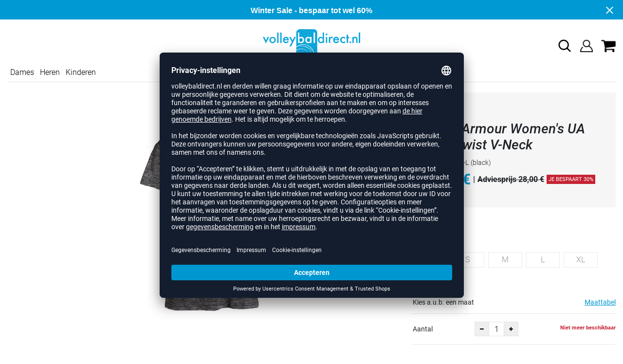

--- FILE ---
content_type: text/html; charset=UTF-8
request_url: https://www.volleybaldirect.nl/under-armour-womens-ua-tech-twist-v-neck-unisex-UA1258568.html
body_size: 17223
content:
<!DOCTYPE html>
<html lang="nl">
    <head>
        <meta charset="UTF-8" />

        <meta name="csrf-token" id="_meta_csrf-token" content="KQWIjiSG6AhjlMvzmMTYzK5pRTbkrmIdBqLBlfDS" />
        <meta name="viewport" content="width=device-width,initial-scale=1.0" />
        <title>Women&#039;s Ua Tech Twist V-Neck Functionele shirts schwarz Under Armour 1258568-001-L - volleybaldirect.nl</title>
        <meta name="description" content="Under Armour Women&#039;s UA Tech Twist V-Neck in schwarz bei volleybaldirect.nl bestellen ✓Rechnungskauf ✓Geld-zurück-Garantie ✓schnelle Lieferung">
                        
        <meta http-equiv="language" content="en">
        <link rel="shortcut icon" href="https://www.volleybaldirect.nl/img/nlvd/favicon/favicon.ico" type="image/x-icon" />
        <link rel="icon" href="https://www.volleybaldirect.nl/img/nlvd/favicon/favicon.ico" type="image/x-icon" />
        <link rel="apple-touch-icon" href="https://www.volleybaldirect.nl/img/nlvd/favicon/apple-touch-icon.png">

        <link href="https://www.volleybaldirect.nl/css/bootstrap/bootstrap.min.css" rel="stylesheet" type="text/css" />
        <link href="https://www.volleybaldirect.nl/css/font-awesome.min.css" rel="stylesheet" type="text/css" />

        <link href="https://www.volleybaldirect.nl/css/hint.css/hint.css" rel="stylesheet" type="text/css" />
        <link href="https://www.volleybaldirect.nl/css/app.css?build=56404" rel="stylesheet" type="text/css" />

        <script id="usercentrics-cmp" data-settings-id="599U0eRXx" data-language="nl" src="https://app.usercentrics.eu/browser-ui/latest/loader.js" async> </script>
        <!-- GOOGLE CONSENT MODE INTEGRATION -->
        <script type="text/javascript">
        window.dataLayer = window.dataLayer || [];function gtag() {dataLayer.push(arguments);}
        gtag("consent", "default", {ad_user_data: "denied",ad_personalization: "denied",ad_storage: "denied",analytics_storage: "denied",wait_for_update: 2000 });
        gtag("set", "ads_data_redaction", true);
        </script>
        <!--  Google Tag Manager -->
        <script>(function(w,d,s,l,i){w[l]=w[l]||[];w[l].push({'gtm.start':
                    new Date().getTime(),event:'gtm.js'});var f=d.getElementsByTagName(s)[0],
                j=d.createElement(s),dl=l!='dataLayer'?'&l='+l:'';j.async=true;j.src=
                'https://www.googletagmanager.com/gtm.js?id='+i+dl;f.parentNode.insertBefore(j,f);
            })(window,document,'script','dataLayer','GTM-MNKPWKN');</script>
        <!-- End Google Tag Manager -->
        <meta property="og:title" content="Women&#039;s Ua Tech Twist V-Neck Functionele shirts schwarz Under Armour 1258568-001-L - volleybaldirect.nl">
<meta property="og:description" content="Under Armour Women&#039;s UA Tech Twist V-Neck in schwarz bei volleybaldirect.nl bestellen ✓Rechnungskauf ✓Geld-zurück-Garantie ✓schnelle Lieferung">

  <meta property="og:type" content="product" />
  <meta property="og:image" content="//cdn.volleybaldirect.nl/list/UA1258568-001.jpg" />
  <meta property="og:url" content="https://www.volleybaldirect.nl/under-armour-womens-ua-tech-twist-v-neck-unisex-UA1258568.html" />
        
                    <link rel="canonical" href="https://www.volleybaldirect.nl/under-armour-womens-ua-tech-twist-v-neck-dames-UA1258568.html" />
                


        
        <script type="text/javascript">
            var ZsInstant = {
                fbUrl: 'https://www.volleybaldirect.nl/img/placeholder.png',
                fbUrlSmall: 'https://www.volleybaldirect.nl/img/mini_placeholder.png',
                handleImgFallback: function(imgElmt, small) {
                    var url = small ? ZsInstant.fbUrlSmall : ZsInstant.fbUrl
                    if ( imgElmt.src.indexOf(url) === -1 )
                        imgElmt.src = url;
                },
                onZeyStoresReady: []
            };
        </script>
                        
            <script type="text/plain" data-usercentrics="BloomReach">
            !function(e,n,t,i,r,o){function s(e){if("number"!=typeof e)return e;var n=new Date;return new Date(n.getTime()+1e3*e)}var a=4e3,c="xnpe_async_hide";function p(e){return e.reduce((function(e,n){return e[n]=function(){e._.push([n.toString(),arguments])},e}),{_:[]})}function m(e,n,t){var i=t.createElement(n);i.src=e;var r=t.getElementsByTagName(n)[0];return r.parentNode.insertBefore(i,r),i}function u(e){return"[object Date]"===Object.prototype.toString.call(e)}o.target=o.target||"https://api.exponea.com",o.file_path=o.file_path||o.target+"/js/exponea.min.js",r[n]=p(["anonymize","initialize","identify","getSegments","update","track","trackLink","trackEnhancedEcommerce","getHtml","showHtml","showBanner","showWebLayer","ping","getAbTest","loadDependency","getRecommendation","reloadWebLayers","_preInitialize","_initializeConfig"]),r[n].notifications=p(["isAvailable","isSubscribed","subscribe","unsubscribe"]),r[n].segments=p(["subscribe"]),r[n]["snippetVersion"]="v2.7.0",function(e,n,t){e[n]["_"+t]={},e[n]["_"+t].nowFn=Date.now,e[n]["_"+t].snippetStartTime=e[n]["_"+t].nowFn()}(r,n,"performance"),function(e,n,t,i,r,o){e[r]={sdk:e[i],sdkObjectName:i,skipExperiments:!!t.new_experiments,sign:t.token+"/"+(o.exec(n.cookie)||["","new"])[1],path:t.target}}(r,e,o,n,i,RegExp("__exponea_etc__"+"=([\\w-]+)")),function(e,n,t){m(e.file_path,n,t)}(o,t,e),function(e,n,t,i,r,o,p){if(e.new_experiments){!0===e.new_experiments&&(e.new_experiments={});var l,f=e.new_experiments.hide_class||c,_=e.new_experiments.timeout||a,g=encodeURIComponent(o.location.href.split("#")[0]);e.cookies&&e.cookies.expires&&("number"==typeof e.cookies.expires||u(e.cookies.expires)?l=s(e.cookies.expires):e.cookies.expires.tracking&&("number"==typeof e.cookies.expires.tracking||u(e.cookies.expires.tracking))&&(l=s(e.cookies.expires.tracking))),l&&l<new Date&&(l=void 0);var d=e.target+"/webxp/"+n+"/"+o[t].sign+"/modifications.min.js?http-referer="+g+"&timeout="+_+"ms"+(l?"&cookie-expires="+Math.floor(l.getTime()/1e3):"");"sync"===e.new_experiments.mode&&o.localStorage.getItem("__exponea__sync_modifications__")?function(e,n,t,i,r){t[r][n]="<"+n+' src="'+e+'"></'+n+">",i.writeln(t[r][n]),i.writeln("<"+n+">!"+r+".init && document.writeln("+r+"."+n+'.replace("/'+n+'/", "/'+n+'-async/").replace("><", " async><"))</'+n+">")}(d,n,o,p,t):function(e,n,t,i,r,o,s,a){o.documentElement.classList.add(e);var c=m(t,i,o);function p(){r[a].init||m(t.replace("/"+i+"/","/"+i+"-async/"),i,o)}function u(){o.documentElement.classList.remove(e)}c.onload=p,c.onerror=p,r.setTimeout(u,n),r[s]._revealPage=u}(f,_,d,n,o,p,r,t)}}(o,t,i,0,n,r,e),function(e,n,t){var i;e[n]._initializeConfig(t),(null===(i=t.experimental)||void 0===i?void 0:i.non_personalized_weblayers)&&e[n]._preInitialize(t),e[n].start=function(i){i&&Object.keys(i).forEach((function(e){return t[e]=i[e]})),e[n].initialize(t)}}(r,n,o)}(document,"exponea","script","webxpClient",window,{
                target: "https://api.exponea.com",
                token: "34ac6492-2a18-11ee-93d7-e29958de6894",
                experimental: {
                    non_personalized_weblayers: true
                },
                // replace with current customer ID or leave commented out for an anonymous customer
                // customer: window.currentUserId,
                track: {
                    visits: true,
                },
            });
            exponea.start();
            console.log('BLOOMREACH started');
        </script>
        </head>
    <body data-url-format="BSD"   data-view="ProductDetails">
      <!-- Google Tag Manager (noscript) -->
      <noscript><iframe src="https://www.googletagmanager.com/ns.html?id=GTM-MNKPWKN"
      height="0" width="0" style="display:none;visibility:hidden"></iframe></noscript>
      <!-- End Google Tag Manager (noscript) -->
        <header role="banner">
   <div id="actionbanner" style="background-color: #0099d3" data-id="wintersale">
        <div class="container">
          <span id="actionbanner_close">
            <svg xmlns="http://www.w3.org/2000/svg" width="15" height="15" viewBox="0 0 15.56 15.56" fill="none" stroke="#fff" stroke-miterlimit="10" stroke-width="2px"><line class="cls-1" x1="0.71" y1="0.71" x2="14.85" y2="14.85"/><line class="cls-1" x1="0.71" y1="14.85" x2="14.85" y2="0.71"/></svg>
          </span>
            <a href="/Sale">Winter Sale - bespaar tot wel 60%</a>
        </div>
        </div>
      <div class="container">
    <div class="row flex-nowrap justify-content-sm-center justify-content-between align-items-center">
              <div class="col-2 col-sm-4 col-md-4 col-lg-4">
              <div class="headmeta__mobiletoggle" data-toggleMobileNav >
                <button class="cross btn btn-default" role="button" aria-label="Close Menue">
                  <svg xmlns="http://www.w3.org/2000/svg" width="20" height="20" viewBox="0 0 15.56 15.56" fill="none" stroke="#000" stroke-miterlimit="10" stroke-width="2px">
                  <line class="cls-1" x1="0.71" y1="0.71" x2="14.85" y2="14.85"></line>
                  <line class="cls-1" x1="0.71" y1="14.85" x2="14.85" y2="0.71"></line>
                  </svg>
                </button>
                <button class="burger btn btn-default" role="button" aria-label="Open Menue">
                  <svg xmlns="http://www.w3.org/2000/svg" width="30" height="30" viewBox="0 0 20 12"  fill="none" stroke="#000" stroke-miterlimit="10" stroke-width="2px">
                  <line class="cls-1" y1="11" x2="20" y2="11"/></line>
                  <line class="cls-1" y1="6" x2="20" y2="6"/></line>
                  <line class="cls-1" y1="1" x2="20" y2="1"/></line>
                  </svg>
                </button>
              </div>
              </div>
              <div class="col-5 col-sm-4 col-md-4 col-lg-4 text-center"><a class="logo" href="https://www.volleybaldirect.nl" title="Zur Startseite">
              <img src="https://www.volleybaldirect.nl/img/nlvd/logo.svg" alt="Volleybaldirect logo"/></a>
              </div>
              <div class="col-5 col-sm-4 col-md-4 col-lg-4 d-flex align-items-center justify-content-end">
              <button class="gbl_search_open btn btn-default" type="submit" role="button" aria-label="Suche">
                  <svg xmlns="http://www.w3.org/2000/svg" width="30" height="30" viewBox="0 0 24 24" fill="none" stroke="#000" stroke-width="2" stroke-linecap="round" stroke-linejoin="round"><circle cx="10.5" cy="10.5" r="7.5"></circle><line x1="21" y1="21" x2="15.8" y2="15.8"></line></svg>
              </button>
                  <div class="user" data-jshover data-jshover-click>
                  <img src="https://www.volleybaldirect.nl/img/user.png" alt="Icon Benutzerkonto" class="shop-icons" data-jshover-leave="" data-jshover-click />
                                                                <div class="loginpop hovup " data-jshover-leave data-jshover-click>
                          <span class="list__head">  Aanmelden</span>
                          <form method="POST" action="https://www.volleybaldirect.nl/login" accept-charset="UTF-8"><input name="_token" type="hidden" value="KQWIjiSG6AhjlMvzmMTYzK5pRTbkrmIdBqLBlfDS"><div class="form-group "><label for="email" class="control-label">E-mailadres</label><input class="form-control" name="email" type="text" value="" id="email"></div><div class="form-group "><label for="password" class="control-label">Wachtwoord</label><input class="form-control" name="password" type="password" value="" id="password"></div><a class="btn-link" href="https://www.volleybaldirect.nl/resetpwd">Wachtwoord vergeten?</a><button  class="btn-block btn btn-primary" type="submit"><i class="fa fa-sign-in " ></i> Aanmelden</button></form>
                        <a class="info" href="https://www.volleybaldirect.nl/account">Nog geen klant? Hier registreren...</a>
                      </div>
                                      </div> <div class="cart-content">
                  <div data-ajaxid="cartpreview" class="cart display-inline-block" data-jshover data-jshover-click> <div class="text-left">

  <img src="https://www.volleybaldirect.nl/img/cart.png" alt="" class="shop-icons hovup__click" data-jshover-leave="" data-jshover-click>
  </div>
</div>
                  </div>
              </div>
            </div>
      <div class="gblsearch-container" id="gblscon">
                      <div class="container" data-gblsearch>
              <div class="gblsearch headmeta__search d-flex">
                <button class="gbl_search_button btn btn-default" type="submit" role="button" aria-label="Suche starten">
                    <svg xmlns="http://www.w3.org/2000/svg" width="30" height="30" viewBox="0 0 24 24" fill="none" stroke="#000" stroke-width="2" stroke-linecap="round" stroke-linejoin="round"><circle cx="10.5" cy="10.5" r="7.5"></circle><line x1="21" y1="21" x2="15.8" y2="15.8"></line></svg>
                </button>
                <input class="gbl_search_box form-control" id="search-input" name="query" role="search" aria-label="Suchbegriff eingeben"/>
                <button class="gbl_search_close btn btn-default"role="button" aria-label="Suche schließen">
                  <svg xmlns="http://www.w3.org/2000/svg" width="20" height="20" viewBox="0 0 15.56 15.56" fill="none" stroke="#000" stroke-miterlimit="10" stroke-width="2px"><line class="cls-1" x1="0.71" y1="0.71" x2="14.85" y2="14.85"/><line class="cls-1" x1="0.71" y1="14.85" x2="14.85" y2="0.71"/></svg>
                </button>
              </div>
                <div style="position: relative">
                  <div class="gblsearch__result">
                  </div>
                </div>
            </div>
                </div>
  </div>
<div class="container">
<nav class="navbar main"  role="navigation" aria-label="Navigation Desktop">
  <div class="navmenu navmenu--desktop nav-gender" data-listfilter="gender" data-event="click" data-immediate="immediate">
  <ul class="menu menu0">
      <li class="menu__item menu__item0">
        <a class="menu__link menu__link0" href="/dames" title="Dames">Dames</a>
      </li>
      <li class="menu__item menu__item0">
        <a class="menu__link menu__link0" href="/heren" title="Heren">Heren</a>
      </li>
      <li class="menu__item menu__item0">
        <a class="menu__link menu__link0" href="/kinderen" title="Kinderen">Kinderen</a>
      </li>
    </ul>
  </div>
    <div class="navmenu navmenu--desktop mx-auto">
      <div class="menu-close">
        <b class="display-inline-block">Menu</b>
        <button type="button" class="close pull-right" role="button" aria-label="Navigation schliessen"><span aria-hidden="true" data-toggleMobileNav >&times;</span></button>
      </div>
      <ul class="menu menu0"><li class="menu__item menu__item0"><div class="menu__title menu__title0"><div class="menu__link menu__link0"><a  data-cat="schoenen" href="https://www.volleybaldirect.nl/schoenen">Volleybalschoenen</a></div><i class="fa fa-angle-right menu__toggle" aria-hidden="true"></i></div><div class="drop_menu"><div class="d-flex justify-content-between"><div class="col"><ul class="menu menu1"><li class="menu__item menu__item1"><div class="menu__title menu__title1 menu__title--noChildren"><div class="menu__link menu__link1"><a  data-cat="schoenen" href="https://www.volleybaldirect.nl/schoenen">Alle volleybalschoenen</a></div></div></li><li class="menu__item menu__item1"><div class="menu__title menu__title1 menu__title--noChildren"><div class="menu__link menu__link1"><a  data-cat="schoenen?new=1" href="https://www.volleybaldirect.nl/schoenen?new=1">Nieuwe schoenen</a></div></div></li><li class="menu__item menu__item1"><div class="menu__title menu__title1"><div class="menu__link menu__link1"><span>Merken</span></div><i class="fa fa-angle-right menu__toggle" aria-hidden="true"></i></div><ul class="menu menu2"><li class="menu__item menu__item2"><div class="menu__title menu__title2 menu__title--noChildren"><div class="menu__link menu__link2"><a  data-cat="schoenen/volleybalschoenen"  data-brand="Adidas" href="https://www.volleybaldirect.nl/schoenen/volleybalschoenen/adidas">adidas</a></div></div></li><li class="menu__item menu__item2"><div class="menu__title menu__title2 menu__title--noChildren"><div class="menu__link menu__link2"><a  data-cat="schoenen/volleybalschoenen"  data-brand="Asics" href="https://www.volleybaldirect.nl/schoenen/volleybalschoenen/asics">Asics</a></div></div></li><li class="menu__item menu__item2"><div class="menu__title menu__title2 menu__title--noChildren"><div class="menu__link menu__link2"><a  data-cat="schoenen/volleybalschoenen"  data-brand="hummel" href="https://www.volleybaldirect.nl/schoenen/volleybalschoenen/hummel">hummel</a></div></div></li><li class="menu__item menu__item2"><div class="menu__title menu__title2 menu__title--noChildren"><div class="menu__link menu__link2"><a  data-cat="schoenen/volleybalschoenen"  data-brand="Kempa" href="https://www.volleybaldirect.nl/schoenen/volleybalschoenen/kempa">Kempa</a></div></div></li><li class="menu__item menu__item2"><div class="menu__title menu__title2 menu__title--noChildren"><div class="menu__link menu__link2"><a  data-cat="schoenen/volleybalschoenen"  data-brand="Mizuno" href="https://www.volleybaldirect.nl/schoenen/volleybalschoenen/mizuno">Mizuno</a></div></div></li><li class="menu__item menu__item2"><div class="menu__title menu__title2 menu__title--noChildren"><div class="menu__link menu__link2"><a  data-cat="schoenen/volleybalschoenen"  data-brand="Nike" href="https://www.volleybaldirect.nl/schoenen/volleybalschoenen/nike">Nike</a></div></div></li><li class="menu__item menu__item2"><div class="menu__title menu__title2 menu__title--noChildren"><div class="menu__link menu__link2"><a  data-cat="schoenen/volleybalschoenen"  data-brand="Puma" href="https://www.volleybaldirect.nl/schoenen/volleybalschoenen/puma">Puma</a></div></div></li><li class="menu__item menu__item2"><div class="menu__title menu__title2 menu__title--noChildren"><div class="menu__link menu__link2"><a  data-cat="schoenen/overige-schoenen/handbalschoenen"  data-brand="Salming" href="https://www.volleybaldirect.nl/schoenen/overige-schoenen/handbalschoenen/salming">Salming</a></div></div></li><li class="menu__item menu__item2"><div class="menu__title menu__title2 menu__title--noChildren"><div class="menu__link menu__link2"><a  data-cat="schoenen/overige-schoenen/basketbalschoenen"  data-brand="Under Armour" href="https://www.volleybaldirect.nl/schoenen/overige-schoenen/basketbalschoenen/under-armour">Under Armour</a></div></div></li></ul></li></ul></div><div class="col"><ul class="menu menu1"><li class="menu__item menu__item1"><div class="menu__title menu__title1"><div class="menu__link menu__link1"><span>Geslacht</span></div><i class="fa fa-angle-right menu__toggle" aria-hidden="true"></i></div><ul class="menu menu2"><li class="menu__item menu__item2"><div class="menu__title menu__title2 menu__title--noChildren"><div class="menu__link menu__link2"><a  data-cat="schoenen/volleybalschoenen" href="https://www.volleybaldirect.nl/schoenen/volleybalschoenen/dames">Dames</a></div></div></li><li class="menu__item menu__item2"><div class="menu__title menu__title2 menu__title--noChildren"><div class="menu__link menu__link2"><a  data-cat="schoenen/volleybalschoenen" href="https://www.volleybaldirect.nl/schoenen/volleybalschoenen/heren">Heren</a></div></div></li><li class="menu__item menu__item2"><div class="menu__title menu__title2 menu__title--noChildren"><div class="menu__link menu__link2"><a  data-cat="schoenen/volleybalschoenen" href="https://www.volleybaldirect.nl/schoenen/volleybalschoenen/kinderen">Kinderen</a></div></div></li></ul></li><li class="menu__item menu__item1"><div class="menu__title menu__title1"><div class="menu__link menu__link1"><span>Positie</span></div><i class="fa fa-angle-right menu__toggle" aria-hidden="true"></i></div><ul class="menu menu2"><li class="menu__item menu__item2"><div class="menu__title menu__title2 menu__title--noChildren"><div class="menu__link menu__link2"><a  data-cat="schoenen/volleybalschoenen/passerloper" href="https://www.volleybaldirect.nl/schoenen/volleybalschoenen/passerloper">Passer-loper</a></div></div></li><li class="menu__item menu__item2"><div class="menu__title menu__title2 menu__title--noChildren"><div class="menu__link menu__link2"><a  data-cat="schoenen/volleybalschoenen/diagonaal" href="https://www.volleybaldirect.nl/schoenen/volleybalschoenen/diagonaal">Diagonaal</a></div></div></li><li class="menu__item menu__item2"><div class="menu__title menu__title2 menu__title--noChildren"><div class="menu__link menu__link2"><a  data-cat="schoenen/volleybalschoenen/libero" href="https://www.volleybaldirect.nl/schoenen/volleybalschoenen/libero">Libero</a></div></div></li><li class="menu__item menu__item2"><div class="menu__title menu__title2 menu__title--noChildren"><div class="menu__link menu__link2"><a  data-cat="schoenen/volleybalschoenen/midden" href="https://www.volleybaldirect.nl/schoenen/volleybalschoenen/midden">Midden</a></div></div></li><li class="menu__item menu__item2"><div class="menu__title menu__title2 menu__title--noChildren"><div class="menu__link menu__link2"><a  data-cat="schoenen/volleybalschoenen/spelverdeler" href="https://www.volleybaldirect.nl/schoenen/volleybalschoenen/spelverdeler">Spelverdeler</a></div></div></li></ul></li></ul></div><div class="col"><ul class="menu menu1"><li class="menu__item menu__item1"><div class="menu__title menu__title1"><div class="menu__link menu__link1"><a  data-cat="schoenen/overige-schoenen" href="https://www.volleybaldirect.nl/schoenen/overige-schoenen">Overige schoenen</a></div><i class="fa fa-angle-right menu__toggle" aria-hidden="true"></i></div><ul class="menu menu2"><li class="menu__item menu__item2"><div class="menu__title menu__title2 menu__title--noChildren"><div class="menu__link menu__link2"><a  data-cat="schoenen/overige-schoenen/badslippers" href="https://www.volleybaldirect.nl/schoenen/overige-schoenen/badslippers">Badslippers</a></div></div></li><li class="menu__item menu__item2"><div class="menu__title menu__title2 menu__title--noChildren"><div class="menu__link menu__link2"><a  data-cat="schoenen/overige-schoenen/basketbalschoenen" href="https://www.volleybaldirect.nl/schoenen/overige-schoenen/basketbalschoenen">Basketbalschoenen</a></div></div></li><li class="menu__item menu__item2"><div class="menu__title menu__title2 menu__title--noChildren"><div class="menu__link menu__link2"><a  data-cat="schoenen/overige-schoenen/fitness-schoenen" href="https://www.volleybaldirect.nl/schoenen/overige-schoenen/fitness-schoenen">Fitness schoenen</a></div></div></li><li class="menu__item menu__item2"><div class="menu__title menu__title2 menu__title--noChildren"><div class="menu__link menu__link2"><a  data-cat="schoenen/overige-schoenen/handbalschoenen" href="https://www.volleybaldirect.nl/schoenen/overige-schoenen/handbalschoenen">Handbalschoenen</a></div></div></li><li class="menu__item menu__item2"><div class="menu__title menu__title2 menu__title--noChildren"><div class="menu__link menu__link2"><a  data-cat="schoenen/overige-schoenen/loopschoenen" href="https://www.volleybaldirect.nl/schoenen/overige-schoenen/loopschoenen">Loopschoenen</a></div></div></li><li class="menu__item menu__item2"><div class="menu__title menu__title2 menu__title--noChildren"><div class="menu__link menu__link2"><a  data-cat="schoenen/overige-schoenen/sneakers" href="https://www.volleybaldirect.nl/schoenen/overige-schoenen/sneakers">Sneakers</a></div></div></li></ul></li></ul></div><div class="col"><ul class="menu menu1"><li class="menu__item menu__item1"><div class="menu__title menu__title1"><div class="menu__link menu__link1"><span>Collectie</span></div><i class="fa fa-angle-right menu__toggle" aria-hidden="true"></i></div><ul class="menu menu2"><li class="menu__item menu__item2"><div class="menu__title menu__title2 menu__title--noChildren"><div class="menu__link menu__link2"><a  data-cat="collectie/crazyflight"  data-brand="Adidas" href="https://www.volleybaldirect.nl/collectie/crazyflight/adidas">adidas Crazyflight</a></div></div></li><li class="menu__item menu__item2"><div class="menu__title menu__title2 menu__title--noChildren"><div class="menu__link menu__link2"><a  data-cat="collectie/fastcourt"  data-brand="Adidas" href="https://www.volleybaldirect.nl/collectie/fastcourt/adidas">adidas Fastcourt</a></div></div></li><li class="menu__item menu__item2"><div class="menu__title menu__title2 menu__title--noChildren"><div class="menu__link menu__link2"><a  data-cat="collectie/novaflight"  data-brand="Adidas" href="https://www.volleybaldirect.nl/collectie/novaflight/adidas">adidas Novaflight</a></div></div></li><li class="menu__item menu__item2"><div class="menu__title menu__title2 menu__title--noChildren"><div class="menu__link menu__link2"><a  data-cat="collectie/stabil-x"  data-brand="Adidas" href="https://www.volleybaldirect.nl/collectie/stabil-x/adidas">adidas Stabil Next Gen</a></div></div></li><li class="menu__item menu__item2"><div class="menu__title menu__title2 menu__title--noChildren"><div class="menu__link menu__link2"><a  data-cat="collectie/adidas-court"  data-brand="Adidas" href="https://www.volleybaldirect.nl/collectie/adidas-court/adidas">adidas Court</a></div></div></li><li class="menu__item menu__item2"><div class="menu__title menu__title2 menu__title--noChildren"><div class="menu__link menu__link2"><a  data-cat="collectie/metarise"  data-brand="Asics" href="https://www.volleybaldirect.nl/collectie/metarise/asics">Asics Metarise</a></div></div></li><li class="menu__item menu__item2"><div class="menu__title menu__title2 menu__title--noChildren"><div class="menu__link menu__link2"><a  data-cat="collectie/sky-elite"  data-brand="Asics" href="https://www.volleybaldirect.nl/collectie/sky-elite/asics">Asics Sky Elite FF</a></div></div></li><li class="menu__item menu__item2"><div class="menu__title menu__title2 menu__title--noChildren"><div class="menu__link menu__link2"><a  data-cat="collectie/gel-netburner"  data-brand="Asics" href="https://www.volleybaldirect.nl/collectie/gel-netburner/asics">Asics Gel-Netburner FF</a></div></div></li><li class="menu__item menu__item2"><div class="menu__title menu__title2 menu__title--noChildren"><div class="menu__link menu__link2"><a  data-cat="collectie/gel-beyond"  data-brand="Asics" href="https://www.volleybaldirect.nl/collectie/gel-beyond/asics">Asics Gel-Beyond FF</a></div></div></li><li class="menu__item menu__item2"><div class="menu__title menu__title2 menu__title--noChildren"><div class="menu__link menu__link2"><a  data-cat="collectie/gel-rocket"  data-brand="Asics" href="https://www.volleybaldirect.nl/collectie/gel-rocket/asics">Asics Gel-Rocket</a></div></div></li><li class="menu__item menu__item2"><div class="menu__title menu__title2 menu__title--noChildren"><div class="menu__link menu__link2"><a  data-cat="collectie/gel-tactic"  data-brand="Asics" href="https://www.volleybaldirect.nl/collectie/gel-tactic/asics">Asics Gel-Tactic</a></div></div></li><li class="menu__item menu__item2"><div class="menu__title menu__title2 menu__title--noChildren"><div class="menu__link menu__link2"><a  data-cat="collectie/algiz"  data-brand="hummel" href="https://www.volleybaldirect.nl/collectie/algiz/hummel">hummel Algiz</a></div></div></li><li class="menu__item menu__item2"><div class="menu__title menu__title2 menu__title--noChildren"><div class="menu__link menu__link2"><a  data-cat="collectie/dagaz"  data-brand="hummel" href="https://www.volleybaldirect.nl/collectie/dagaz/hummel">hummel Dagaz</a></div></div></li><li class="menu__item menu__item2"><div class="menu__title menu__title2 menu__title--noChildren"><div class="menu__link menu__link2"><a  data-cat="collectie/wing"  data-brand="Kempa" href="https://www.volleybaldirect.nl/collectie/wing/kempa">Kempa Wing</a></div></div></li><li class="menu__item menu__item2"><div class="menu__title menu__title2 menu__title--noChildren"><div class="menu__link menu__link2"><a  data-cat="collectie/wave-momentum"  data-brand="Mizuno" href="https://www.volleybaldirect.nl/collectie/wave-momentum/mizuno">Mizuno Wave Momentum</a></div></div></li><li class="menu__item menu__item2"><div class="menu__title menu__title2 menu__title--noChildren"><div class="menu__link menu__link2"><a  data-cat="collectie/wave-lightning"  data-brand="Mizuno" href="https://www.volleybaldirect.nl/collectie/wave-lightning/mizuno">Mizuno Wave Lightning</a></div></div></li><li class="menu__item menu__item2"><div class="menu__title menu__title2 menu__title--noChildren"><div class="menu__link menu__link2"><a  data-cat="collectie/wave-luminous"  data-brand="Mizuno" href="https://www.volleybaldirect.nl/collectie/wave-luminous/mizuno">Mizuno Wave Luminous</a></div></div></li><li class="menu__item menu__item2"><div class="menu__title menu__title2 menu__title--noChildren"><div class="menu__link menu__link2"><a  data-cat="collectie/wave-voltage"  data-brand="Mizuno" href="https://www.volleybaldirect.nl/collectie/wave-voltage/mizuno">Mizuno Wave Voltage</a></div></div></li><li class="menu__item menu__item2"><div class="menu__title menu__title2 menu__title--noChildren"><div class="menu__link menu__link2"><a  data-cat="collectie/wave-stealth"  data-brand="Mizuno" href="https://www.volleybaldirect.nl/collectie/wave-stealth/mizuno">Mizuno Wave Stealth</a></div></div></li><li class="menu__item menu__item2"><div class="menu__title menu__title2 menu__title--noChildren"><div class="menu__link menu__link2"><a  data-cat="collectie/hyperace"  data-brand="Nike" href="https://www.volleybaldirect.nl/collectie/hyperace/nike">Nike Hyperace</a></div></div></li><li class="menu__item menu__item2"><div class="menu__title menu__title2 menu__title--noChildren"><div class="menu__link menu__link2"><a  data-cat="collectie/hyperset"  data-brand="Nike" href="https://www.volleybaldirect.nl/collectie/hyperset/nike">Nike React Hyperset</a></div></div></li><li class="menu__item menu__item2"><div class="menu__title menu__title2 menu__title--noChildren"><div class="menu__link menu__link2"><a  data-cat="collectie/hyperquick"  data-brand="Nike" href="https://www.volleybaldirect.nl/collectie/hyperquick/nike">Nike Hyperquick</a></div></div></li><li class="menu__item menu__item2"><div class="menu__title menu__title2 menu__title--noChildren"><div class="menu__link menu__link2"><a  data-cat="collectie/vantage"  data-brand="Puma" href="https://www.volleybaldirect.nl/collectie/vantage/puma">Puma Vantage Nitro</a></div></div></li></ul></li></ul></div></div><!--{{--volleybalschoenen--}}--></div></li><li class="menu__item menu__item0"><div class="menu__title menu__title0"><div class="menu__link menu__link0"><a  data-cat="kleding" href="https://www.volleybaldirect.nl/kleding">Kleding</a></div><i class="fa fa-angle-right menu__toggle" aria-hidden="true"></i></div><div class="drop_menu"><div class="d-flex justify-content-between"><div class="col"><ul class="menu menu1"><li class="menu__item menu__item1"><div class="menu__title menu__title1 menu__title--noChildren"><div class="menu__link menu__link1"><a  data-cat="kleding?new=1" href="https://www.volleybaldirect.nl/kleding?new=1">Nieuw</a></div></div></li><li class="menu__item menu__item1"><div class="menu__title menu__title1"><div class="menu__link menu__link1"><a  data-cat="kleding/volleybalshirts" href="https://www.volleybaldirect.nl/kleding/volleybalshirts">Volleybalshirts</a></div><i class="fa fa-angle-right menu__toggle" aria-hidden="true"></i></div><ul class="menu menu2"><li class="menu__item menu__item2"><div class="menu__title menu__title2 menu__title--noChildren"><div class="menu__link menu__link2"><a  data-cat="kleding/volleybalshirts"  data-brand="Adidas" href="https://www.volleybaldirect.nl/kleding/volleybalshirts/adidas">adidas shirts</a></div></div></li><li class="menu__item menu__item2"><div class="menu__title menu__title2 menu__title--noChildren"><div class="menu__link menu__link2"><a  data-cat="kleding/volleybalshirts"  data-brand="Craft" href="https://www.volleybaldirect.nl/kleding/volleybalshirts/craft">Craft shirts</a></div></div></li><li class="menu__item menu__item2"><div class="menu__title menu__title2 menu__title--noChildren"><div class="menu__link menu__link2"><a  data-cat="kleding/volleybalshirts"  data-brand="Erima" href="https://www.volleybaldirect.nl/kleding/volleybalshirts/erima">Erima shirts</a></div></div></li><li class="menu__item menu__item2"><div class="menu__title menu__title2 menu__title--noChildren"><div class="menu__link menu__link2"><a  data-cat="kleding/volleybalshirts"  data-brand="Errea" href="https://www.volleybaldirect.nl/kleding/volleybalshirts/errea">Errea shirts</a></div></div></li><li class="menu__item menu__item2"><div class="menu__title menu__title2 menu__title--noChildren"><div class="menu__link menu__link2"><a  data-cat="kleding/volleybalshirts"  data-brand="hummel" href="https://www.volleybaldirect.nl/kleding/volleybalshirts/hummel">hummel shirts</a></div></div></li><li class="menu__item menu__item2"><div class="menu__title menu__title2 menu__title--noChildren"><div class="menu__link menu__link2"><a  data-cat="kleding/volleybalshirts"  data-brand="Jako" href="https://www.volleybaldirect.nl/kleding/volleybalshirts/jako">Jako shirts</a></div></div></li><li class="menu__item menu__item2"><div class="menu__title menu__title2 menu__title--noChildren"><div class="menu__link menu__link2"><a  data-cat="kleding/volleybalshirts"  data-brand="Kempa" href="https://www.volleybaldirect.nl/kleding/volleybalshirts/kempa">Kempa shirts</a></div></div></li><li class="menu__item menu__item2"><div class="menu__title menu__title2 menu__title--noChildren"><div class="menu__link menu__link2"><a  data-cat="kleding/volleybalshirts"  data-brand="Nike" href="https://www.volleybaldirect.nl/kleding/volleybalshirts/nike">Nike shirts</a></div></div></li></ul></li></ul></div><div class="col"><ul class="menu menu1"><li class="menu__item menu__item1"><div class="menu__title menu__title1 menu__title--noChildren"><div class="menu__link menu__link1"><a  data-cat="kleding/volleybalshorts" href="https://www.volleybaldirect.nl/kleding/volleybalshorts">Volleybalshorts</a></div></div></li><li class="menu__item menu__item1"><div class="menu__title menu__title1 menu__title--noChildren"><div class="menu__link menu__link1"><a  data-cat="kleding/t-shirts" href="https://www.volleybaldirect.nl/kleding/t-shirts">T-Shirts</a></div></div></li><li class="menu__item menu__item1"><div class="menu__title menu__title1 menu__title--noChildren"><div class="menu__link menu__link1"><a  data-cat="kleding/hoodies" href="https://www.volleybaldirect.nl/kleding/hoodies">Hoodies</a></div></div></li><li class="menu__item menu__item1"><div class="menu__title menu__title1 menu__title--noChildren"><div class="menu__link menu__link1"><a  data-cat="kleding/beachvolleybal/tanktops" href="https://www.volleybaldirect.nl/kleding/beachvolleybal/tanktops">Tank Tops</a></div></div></li><li class="menu__item menu__item1"><div class="menu__title menu__title1 menu__title--noChildren"><div class="menu__link menu__link1"><a  data-cat="kleding/leggings" href="https://www.volleybaldirect.nl/kleding/leggings">Tights</a></div></div></li><li class="menu__item menu__item1"><div class="menu__title menu__title1 menu__title--noChildren"><div class="menu__link menu__link1"><a  data-cat="kleding/trainingspakken" href="https://www.volleybaldirect.nl/kleding/trainingspakken">Trainingspakken</a></div></div></li><li class="menu__item menu__item1"><div class="menu__title menu__title1 menu__title--noChildren"><div class="menu__link menu__link1"><a  data-cat="kleding/trainingsjacks" href="https://www.volleybaldirect.nl/kleding/trainingsjacks">Trainingsjacks</a></div></div></li><li class="menu__item menu__item1"><div class="menu__title menu__title1 menu__title--noChildren"><div class="menu__link menu__link1"><a  data-cat="kleding/trainingsbroeken" href="https://www.volleybaldirect.nl/kleding/trainingsbroeken">Trainingsbroeken</a></div></div></li><li class="menu__item menu__item1"><div class="menu__title menu__title1 menu__title--noChildren"><div class="menu__link menu__link1"><a  data-cat="kleding/sweatshirts" href="https://www.volleybaldirect.nl/kleding/sweatshirts">Sweatshirts</a></div></div></li><li class="menu__item menu__item1"><div class="menu__title menu__title1 menu__title--noChildren"><div class="menu__link menu__link1"><a  data-cat="kleding/longsleeves" href="https://www.volleybaldirect.nl/kleding/longsleeves">Longsleeves</a></div></div></li><li class="menu__item menu__item1"><div class="menu__title menu__title1 menu__title--noChildren"><div class="menu__link menu__link1"><a  data-cat="kleding/polos" href="https://www.volleybaldirect.nl/kleding/polos">Polo's</a></div></div></li><li class="menu__item menu__item1"><div class="menu__title menu__title1 menu__title--noChildren"><div class="menu__link menu__link1"><a  data-cat="kleding/jacks" href="https://www.volleybaldirect.nl/kleding/jacks">Outdoor Jacks</a></div></div></li></ul></div><div class="col"><ul class="menu menu1"><li class="menu__item menu__item1"><div class="menu__title menu__title1 menu__title--noChildren"><div class="menu__link menu__link1"><a  data-cat="kleding/lifestyle/ondergoed" href="https://www.volleybaldirect.nl/kleding/lifestyle/ondergoed">Ondergoed</a></div></div></li><li class="menu__item menu__item1"><div class="menu__title menu__title1 menu__title--noChildren"><div class="menu__link menu__link1"><a  data-cat="kleding/sokken" href="https://www.volleybaldirect.nl/kleding/sokken">Sokken</a></div></div></li><li class="menu__item menu__item1"><div class="menu__title menu__title1 menu__title--noChildren"><div class="menu__link menu__link1"><a  data-cat="beach/beachvolleybalkleding" href="https://www.volleybaldirect.nl/beach/beachvolleybalkleding">Beachvolleybal</a></div></div></li><li class="menu__item menu__item1"><div class="menu__title menu__title1 menu__title--noChildren"><div class="menu__link menu__link1"><a  data-cat="kleding/fitness" href="https://www.volleybaldirect.nl/kleding/fitness">Fitness kleding</a></div></div></li><li class="menu__item menu__item1"><div class="menu__title menu__title1 menu__title--noChildren"><div class="menu__link menu__link1"><a  data-cat="kleding/handschoenen" href="https://www.volleybaldirect.nl/kleding/handschoenen">Handschoenen</a></div></div></li><li class="menu__item menu__item1"><div class="menu__title menu__title1 menu__title--noChildren"><div class="menu__link menu__link1"><a  data-cat="kleding/mutsen" href="https://www.volleybaldirect.nl/kleding/mutsen">Mutsen</a></div></div></li><li class="menu__item menu__item1"><div class="menu__title menu__title1 menu__title--noChildren"><div class="menu__link menu__link1"><a  data-cat="kleding/caps" href="https://www.volleybaldirect.nl/kleding/caps">Caps</a></div></div></li><li class="menu__item menu__item1"><div class="menu__title menu__title1 menu__title--noChildren"><div class="menu__link menu__link1"><a  data-cat="kleding/accessoires-kleding" href="https://www.volleybaldirect.nl/kleding/accessoires-kleding">Accessoires kleding</a></div></div></li><li class="menu__item menu__item1"><div class="menu__title menu__title1"><div class="menu__link menu__link1"><a  data-cat="kleding/baselayer" href="https://www.volleybaldirect.nl/kleding/baselayer">Baselayer</a></div><i class="fa fa-angle-right menu__toggle" aria-hidden="true"></i></div><ul class="menu menu2"><li class="menu__item menu__item2"><div class="menu__title menu__title2 menu__title--noChildren"><div class="menu__link menu__link2"><a  data-cat="kleding/baselayer/shirts" href="https://www.volleybaldirect.nl/kleding/baselayer/shirts">Shirts</a></div></div></li><li class="menu__item menu__item2"><div class="menu__title menu__title2 menu__title--noChildren"><div class="menu__link menu__link2"><a  data-cat="kleding/baselayer/broeken" href="https://www.volleybaldirect.nl/kleding/baselayer/broeken">Broeken</a></div></div></li><li class="menu__item menu__item2"><div class="menu__title menu__title2 menu__title--noChildren"><div class="menu__link menu__link2"><a  data-cat="kleding/baselayer/compressie" href="https://www.volleybaldirect.nl/kleding/baselayer/compressie">Compressie</a></div></div></li></ul></li><li class="menu__item menu__item1"><div class="menu__title menu__title1"><div class="menu__link menu__link1"><a  data-cat="kleding/running" href="https://www.volleybaldirect.nl/kleding/running">Running</a></div><i class="fa fa-angle-right menu__toggle" aria-hidden="true"></i></div><ul class="menu menu2"><li class="menu__item menu__item2"><div class="menu__title menu__title2 menu__title--noChildren"><div class="menu__link menu__link2"><a  data-cat="kleding/running/shirts" href="https://www.volleybaldirect.nl/kleding/running/shirts">Loopshirts</a></div></div></li><li class="menu__item menu__item2"><div class="menu__title menu__title2 menu__title--noChildren"><div class="menu__link menu__link2"><a  data-cat="kleding/running/broeken" href="https://www.volleybaldirect.nl/kleding/running/broeken">Loopbroeken</a></div></div></li><li class="menu__item menu__item2"><div class="menu__title menu__title2 menu__title--noChildren"><div class="menu__link menu__link2"><a  data-cat="kleding/running/jacks" href="https://www.volleybaldirect.nl/kleding/running/jacks">Loopjacks</a></div></div></li><li class="menu__item menu__item2"><div class="menu__title menu__title2 menu__title--noChildren"><div class="menu__link menu__link2"><a  data-cat="kleding/running/sokken" href="https://www.volleybaldirect.nl/kleding/running/sokken">Loopsokken</a></div></div></li><li class="menu__item menu__item2"><div class="menu__title menu__title2 menu__title--noChildren"><div class="menu__link menu__link2"><a  data-cat="kleding/running/accessoires" href="https://www.volleybaldirect.nl/kleding/running/accessoires">Loopaccessoires</a></div></div></li></ul></li></ul></div><div class="col"><ul class="menu menu1"><li class="menu__item menu__item1"><div class="menu__title menu__title1"><div class="menu__link menu__link1"><span>Collectie</span></div><i class="fa fa-angle-right menu__toggle" aria-hidden="true"></i></div><ul class="menu menu2"><li class="menu__item menu__item2"><div class="menu__title menu__title2 menu__title--noChildren"><div class="menu__link menu__link2"><a  data-cat="collectie/condivo"  data-brand="Adidas" href="https://www.volleybaldirect.nl/collectie/condivo/adidas">adidas Condivo</a></div></div></li><li class="menu__item menu__item2"><div class="menu__title menu__title2 menu__title--noChildren"><div class="menu__link menu__link2"><a  data-cat="collectie/tiro"  data-brand="Adidas" href="https://www.volleybaldirect.nl/collectie/tiro/adidas">adidas Tiro</a></div></div></li><li class="menu__item menu__item2"><div class="menu__title menu__title2 menu__title--noChildren"><div class="menu__link menu__link2"><a  data-cat="collectie/change"  data-brand="Erima" href="https://www.volleybaldirect.nl/collectie/change/erima">Erima Change</a></div></div></li><li class="menu__item menu__item2"><div class="menu__title menu__title2 menu__title--noChildren"><div class="menu__link menu__link2"><a  data-cat="collectie/celebrate"  data-brand="Erima" href="https://www.volleybaldirect.nl/collectie/celebrate/erima">Erima Celebrate</a></div></div></li><li class="menu__item menu__item2"><div class="menu__title menu__title2 menu__title--noChildren"><div class="menu__link menu__link2"><a  data-cat="collectie/cmpt"  data-brand="Erima" href="https://www.volleybaldirect.nl/collectie/cmpt/erima">Erima CMPT</a></div></div></li><li class="menu__item menu__item2"><div class="menu__title menu__title2 menu__title--noChildren"><div class="menu__link menu__link2"><a  data-cat="kollektionen/evo-star"  data-brand="Erima" href="https://www.volleybaldirect.nl/kollektionen/evo-star/erima">Erima Evo Star</a></div></div></li><li class="menu__item menu__item2"><div class="menu__title menu__title2 menu__title--noChildren"><div class="menu__link menu__link2"><a  data-cat="kollektionen/liga-star"  data-brand="Erima" href="https://www.volleybaldirect.nl/kollektionen/liga-star/erima">Erima Liga Star</a></div></div></li><li class="menu__item menu__item2"><div class="menu__title menu__title2 menu__title--noChildren"><div class="menu__link menu__link2"><a  data-cat="collectie/six-wings"  data-brand="Erima" href="https://www.volleybaldirect.nl/collectie/six-wings/erima">Erima Six Wings</a></div></div></li><li class="menu__item menu__item2"><div class="menu__title menu__title2 menu__title--noChildren"><div class="menu__link menu__link2"><a  data-cat="collectie/core-volley"  data-brand="hummel" href="https://www.volleybaldirect.nl/collectie/core-volley/hummel">hummel Core Volley</a></div></div></li><li class="menu__item menu__item2"><div class="menu__title menu__title2 menu__title--noChildren"><div class="menu__link menu__link2"><a  data-cat="collectie/core-xk"  data-brand="hummel" href="https://www.volleybaldirect.nl/collectie/core-xk/hummel">hummel Core XK</a></div></div></li><li class="menu__item menu__item2"><div class="menu__title menu__title2 menu__title--noChildren"><div class="menu__link menu__link2"><a  data-cat="collectie/first-seamless"  data-brand="hummel" href="https://www.volleybaldirect.nl/collectie/first-seamless/hummel">hummel First Seamless</a></div></div></li><li class="menu__item menu__item2"><div class="menu__title menu__title2 menu__title--noChildren"><div class="menu__link menu__link2"><a  data-cat="collectie/go"  data-brand="hummel" href="https://www.volleybaldirect.nl/collectie/go/hummel">hummel Go Cotton</a></div></div></li><li class="menu__item menu__item2"><div class="menu__title menu__title2 menu__title--noChildren"><div class="menu__link menu__link2"><a  data-cat="collectie/lead"  data-brand="hummel" href="https://www.volleybaldirect.nl/collectie/lead/hummel">hummel Lead</a></div></div></li><li class="menu__item menu__item2"><div class="menu__title menu__title2 menu__title--noChildren"><div class="menu__link menu__link2"><a  data-cat="collectie/legacy"  data-brand="hummel" href="https://www.volleybaldirect.nl/collectie/legacy/hummel">hummel Legacy</a></div></div></li><li class="menu__item menu__item2"><div class="menu__title menu__title2 menu__title--noChildren"><div class="menu__link menu__link2"><a  data-cat="kollektionen/logo"  data-brand="hummel" href="https://www.volleybaldirect.nl/kollektionen/logo/hummel">hummel Logo</a></div></div></li><li class="menu__item menu__item2"><div class="menu__title menu__title2 menu__title--noChildren"><div class="menu__link menu__link2"><a  data-cat="collectie/promo"  data-brand="hummel" href="https://www.volleybaldirect.nl/collectie/promo/hummel">hummel Promo</a></div></div></li><li class="menu__item menu__item2"><div class="menu__title menu__title2 menu__title--noChildren"><div class="menu__link menu__link2"><a  data-cat="collectie/emotion-27"  data-brand="Kempa" href="https://www.volleybaldirect.nl/collectie/emotion-27/kempa">Kempa Emotion 27</a></div></div></li><li class="menu__item menu__item2"><div class="menu__title menu__title2 menu__title--noChildren"><div class="menu__link menu__link2"><a  data-cat="collectie/stmnt"  data-brand="Kempa" href="https://www.volleybaldirect.nl/collectie/stmnt/kempa">Kempa STMT</a></div></div></li><li class="menu__item menu__item2"><div class="menu__title menu__title2 menu__title--noChildren"><div class="menu__link menu__link2"><a  data-cat="collectie/ambition28"  data-brand="Kempa" href="https://www.volleybaldirect.nl/collectie/ambition28/kempa">Kempa Ambition 28</a></div></div></li><li class="menu__item menu__item2"><div class="menu__title menu__title2 menu__title--noChildren"><div class="menu__link menu__link2"><a  data-cat="collectie/mizuno-teamwear"  data-brand="Mizuno" href="https://www.volleybaldirect.nl/collectie/mizuno-teamwear/mizuno">Mizuno Teamwear</a></div></div></li><li class="menu__item menu__item2"><div class="menu__title menu__title2 menu__title--noChildren"><div class="menu__link menu__link2"><a  data-cat="collectie/nike-teamwear"  data-brand="Nike" href="https://www.volleybaldirect.nl/collectie/nike-teamwear/nike">Nike Teamwear</a></div></div></li></ul></li></ul></div></div><!--{{--kleding--}}--></div></li><li class="menu__item menu__item0"><div class="menu__title menu__title0"><div class="menu__link menu__link0"><a  data-cat="volleyballen" href="https://www.volleybaldirect.nl/volleyballen">Volleyballen</a></div><i class="fa fa-angle-right menu__toggle" aria-hidden="true"></i></div><div class="drop_menu"><div class="d-flex justify-content-between"><div class="col"><ul class="menu menu1"><li class="menu__item menu__item1"><div class="menu__title menu__title1"><div class="menu__link menu__link1"><a  data-cat="volleyballen/indoor-volleyballen" href="https://www.volleybaldirect.nl/volleyballen/indoor-volleyballen">Indoor volleyballen</a></div><i class="fa fa-angle-right menu__toggle" aria-hidden="true"></i></div><ul class="menu menu2"><li class="menu__item menu__item2"><div class="menu__title menu__title2 menu__title--noChildren"><div class="menu__link menu__link2"><a  data-cat="volleyballen/indoor-volleyballen"  data-brand="Gala" href="https://www.volleybaldirect.nl/volleyballen/indoor-volleyballen/gala">Gala</a></div></div></li><li class="menu__item menu__item2"><div class="menu__title menu__title2 menu__title--noChildren"><div class="menu__link menu__link2"><a  data-cat="volleyballen/indoor-volleyballen"  data-brand="Mikasa" href="https://www.volleybaldirect.nl/volleyballen/indoor-volleyballen/mikasa">Mikasa</a></div></div></li><li class="menu__item menu__item2"><div class="menu__title menu__title2 menu__title--noChildren"><div class="menu__link menu__link2"><a  data-cat="volleyballen/indoor-volleyballen"  data-brand="Molten" href="https://www.volleybaldirect.nl/volleyballen/indoor-volleyballen/molten">Molten</a></div></div></li></ul></li><li class="menu__item menu__item1"><div class="menu__title menu__title1"><div class="menu__link menu__link1"><a  data-cat="volleyballen/beachvolleyballen" href="https://www.volleybaldirect.nl/volleyballen/beachvolleyballen">Beachvolleyballen</a></div><i class="fa fa-angle-right menu__toggle" aria-hidden="true"></i></div><ul class="menu menu2"><li class="menu__item menu__item2"><div class="menu__title menu__title2 menu__title--noChildren"><div class="menu__link menu__link2"><a  data-cat="volleyballen/beachvolleyballen"  data-brand="Gala" href="https://www.volleybaldirect.nl/volleyballen/beachvolleyballen/gala">Gala</a></div></div></li><li class="menu__item menu__item2"><div class="menu__title menu__title2 menu__title--noChildren"><div class="menu__link menu__link2"><a  data-cat="volleyballen/beachvolleyballen"  data-brand="Mikasa" href="https://www.volleybaldirect.nl/volleyballen/beachvolleyballen/mikasa">Mikasa</a></div></div></li><li class="menu__item menu__item2"><div class="menu__title menu__title2 menu__title--noChildren"><div class="menu__link menu__link2"><a  data-cat="volleyballen/beachvolleyballen"  data-brand="Molten" href="https://www.volleybaldirect.nl/volleyballen/beachvolleyballen/molten">Molten</a></div></div></li></ul></li></ul></div><div class="col"><ul class="menu menu1"><li class="menu__item menu__item1"><div class="menu__title menu__title1 menu__title--noChildren"><div class="menu__link menu__link1"><a  data-cat="volleyballen/ballenpakketten" href="https://www.volleybaldirect.nl/volleyballen/ballenpakketten">Ballenpakketten met korting</a></div></div></li><li class="menu__item menu__item1"><div class="menu__title menu__title1"><div class="menu__link menu__link1"><a  data-cat="volleyballen/jeugdvolleyballen" href="https://www.volleybaldirect.nl/volleyballen/jeugdvolleyballen">Jeugdvolleyballen</a></div><i class="fa fa-angle-right menu__toggle" aria-hidden="true"></i></div><ul class="menu menu2"><li class="menu__item menu__item2"><div class="menu__title menu__title2 menu__title--noChildren"><div class="menu__link menu__link2"><a  data-cat="volleyballen/jeugdvolleyballen"  data-brand="Gala" href="https://www.volleybaldirect.nl/volleyballen/jeugdvolleyballen/gala">Gala</a></div></div></li><li class="menu__item menu__item2"><div class="menu__title menu__title2 menu__title--noChildren"><div class="menu__link menu__link2"><a  data-cat="volleyballen/jeugdvolleyballen"  data-brand="Mikasa" href="https://www.volleybaldirect.nl/volleyballen/jeugdvolleyballen/mikasa">Mikasa</a></div></div></li><li class="menu__item menu__item2"><div class="menu__title menu__title2 menu__title--noChildren"><div class="menu__link menu__link2"><a  data-cat="volleyballen/jeugdvolleyballen"  data-brand="Molten" href="https://www.volleybaldirect.nl/volleyballen/jeugdvolleyballen/molten">Molten</a></div></div></li></ul></li><li class="menu__item menu__item1"><div class="menu__title menu__title1 menu__title--noChildren"><div class="menu__link menu__link1"><a  data-cat="volleyballen/speciale-ballen" href="https://www.volleybaldirect.nl/volleyballen/speciale-ballen">Speciale ballen</a></div></div></li></ul></div><div class="col"><ul class="menu menu1"><li class="menu__item menu__item1"><div class="menu__title menu__title1"><div class="menu__link menu__link1"><a  data-cat="volleyballen/balaccessoires" href="https://www.volleybaldirect.nl/volleyballen/balaccessoires">Balaccessoires</a></div><i class="fa fa-angle-right menu__toggle" aria-hidden="true"></i></div><ul class="menu menu2"><li class="menu__item menu__item2"><div class="menu__title menu__title2 menu__title--noChildren"><div class="menu__link menu__link2"><a  data-cat="volleyballen/balaccessoires/ballenpompen" href="https://www.volleybaldirect.nl/volleyballen/balaccessoires/ballenpompen">Ballenpompen</a></div></div></li><li class="menu__item menu__item2"><div class="menu__title menu__title2 menu__title--noChildren"><div class="menu__link menu__link2"><a  data-cat="volleyballen/balaccessoires/ballentassen" href="https://www.volleybaldirect.nl/volleyballen/balaccessoires/ballentassen">Ballentassen</a></div></div></li><li class="menu__item menu__item2"><div class="menu__title menu__title2 menu__title--noChildren"><div class="menu__link menu__link2"><a  data-cat="volleyballen/balaccessoires/ballenwagen" href="https://www.volleybaldirect.nl/volleyballen/balaccessoires/ballenwagen">Ballenwagen</a></div></div></li><li class="menu__item menu__item2"><div class="menu__title menu__title2 menu__title--noChildren"><div class="menu__link menu__link2"><a  data-cat="volleyballen/balaccessoires/diversen" href="https://www.volleybaldirect.nl/volleyballen/balaccessoires/diversen">Diversen</a></div></div></li></ul></li><li class="menu__item menu__item1"><div class="menu__title menu__title1 menu__title--noChildren"><div class="menu__link menu__link1"><a  data-cat="sale/volleyballen" href="https://www.volleybaldirect.nl/sale/volleyballen">Sale</a></div></div></li></ul></div></div><!--{{--volleyballen--}}--></div></li><li class="menu__item menu__item0"><div class="menu__title menu__title0"><div class="menu__link menu__link0"><a  data-cat="beach" href="https://www.volleybaldirect.nl/beach">Beach</a></div><i class="fa fa-angle-right menu__toggle" aria-hidden="true"></i></div><div class="drop_menu"><div class="d-flex justify-content-between"><div class="col"><ul class="menu menu1"><li class="menu__item menu__item1"><div class="menu__title menu__title1"><div class="menu__link menu__link1"><a  data-cat="beach/beachvolleyballen" href="https://www.volleybaldirect.nl/beach/beachvolleyballen">Beachvolleyballen</a></div><i class="fa fa-angle-right menu__toggle" aria-hidden="true"></i></div><ul class="menu menu2"><li class="menu__item menu__item2"><div class="menu__title menu__title2 menu__title--noChildren"><div class="menu__link menu__link2"><a  data-cat="beach/beachvolleyballen"  data-brand="Gala" href="https://www.volleybaldirect.nl/beach/beachvolleyballen/gala">Gala</a></div></div></li><li class="menu__item menu__item2"><div class="menu__title menu__title2 menu__title--noChildren"><div class="menu__link menu__link2"><a  data-cat="beach/beachvolleyballen"  data-brand="Mikasa" href="https://www.volleybaldirect.nl/beach/beachvolleyballen/mikasa">Mikasa</a></div></div></li><li class="menu__item menu__item2"><div class="menu__title menu__title2 menu__title--noChildren"><div class="menu__link menu__link2"><a  data-cat="beach/beachvolleyballen"  data-brand="Molten" href="https://www.volleybaldirect.nl/beach/beachvolleyballen/molten">Molten</a></div></div></li></ul></li></ul></div><div class="col"><ul class="menu menu1"><li class="menu__item menu__item1"><div class="menu__title menu__title1"><div class="menu__link menu__link1"><a  data-cat="beach/beachvolleybalkleding" href="https://www.volleybaldirect.nl/beach/beachvolleybalkleding">Beachvolleybalkleding</a></div><i class="fa fa-angle-right menu__toggle" aria-hidden="true"></i></div><ul class="menu menu2"><li class="menu__item menu__item2"><div class="menu__title menu__title2 menu__title--noChildren"><div class="menu__link menu__link2"><a  data-cat="kleding/beachvolleybal/bikinis" href="https://www.volleybaldirect.nl/kleding/beachvolleybal/bikinis">Bikini's</a></div></div></li><li class="menu__item menu__item2"><div class="menu__title menu__title2 menu__title--noChildren"><div class="menu__link menu__link2"><a  data-cat="beach/beachvolleybalkleding/tanks-tops" href="https://www.volleybaldirect.nl/beach/beachvolleybalkleding/tanks-tops">Tanks & Tops</a></div></div></li><li class="menu__item menu__item2"><div class="menu__title menu__title2 menu__title--noChildren"><div class="menu__link menu__link2"><a  data-cat="beach/beachvolleybalkleding/shorts-tights" href="https://www.volleybaldirect.nl/beach/beachvolleybalkleding/shorts-tights">Shorts & Tights</a></div></div></li><li class="menu__item menu__item2"><div class="menu__title menu__title2 menu__title--noChildren"><div class="menu__link menu__link2"><a  data-cat="beach/beachvolleybalkleding/sports-underwear" href="https://www.volleybaldirect.nl/beach/beachvolleybalkleding/sports-underwear">Sports underwear</a></div></div></li></ul></li></ul></div><div class="col"><ul class="menu menu1"><li class="menu__item menu__item1"><div class="menu__title menu__title1 menu__title--noChildren"><div class="menu__link menu__link1"><a  data-cat="beach/beachvolleybalkleding/beachsokken" href="https://www.volleybaldirect.nl/beach/beachvolleybalkleding/beachsokken">Beachsokken</a></div></div></li><li class="menu__item menu__item1"><div class="menu__title menu__title1 menu__title--noChildren"><div class="menu__link menu__link1"><a  data-cat="kleding/beachvolleybal/caps" href="https://www.volleybaldirect.nl/kleding/beachvolleybal/caps">Caps</a></div></div></li><li class="menu__item menu__item1"><div class="menu__title menu__title1 menu__title--noChildren"><div class="menu__link menu__link1"><a  data-cat="overig/accessoires/zonnebrillen" href="https://www.volleybaldirect.nl/overig/accessoires/zonnebrillen">Zonnebrillen</a></div></div></li></ul></div><div class="col"><ul class="menu menu1"><li class="menu__item menu__item1"><div class="menu__title menu__title1"><div class="menu__link menu__link1"><a  data-cat="beach/beachvolleybalvelden" href="https://www.volleybaldirect.nl/beach/beachvolleybalvelden">Beachvolleybalvelden</a></div><i class="fa fa-angle-right menu__toggle" aria-hidden="true"></i></div><ul class="menu menu2"><li class="menu__item menu__item2"><div class="menu__title menu__title2 menu__title--noChildren"><div class="menu__link menu__link2"><a  data-cat="beach/beachvolleybalvelden/mobiele-sets" href="https://www.volleybaldirect.nl/beach/beachvolleybalvelden/mobiele-sets">Mobiele sets</a></div></div></li><li class="menu__item menu__item2"><div class="menu__title menu__title2 menu__title--noChildren"><div class="menu__link menu__link2"><a  data-cat="beach/beachvolleybalvelden/netten" href="https://www.volleybaldirect.nl/beach/beachvolleybalvelden/netten">Netten</a></div></div></li><li class="menu__item menu__item2"><div class="menu__title menu__title2 menu__title--noChildren"><div class="menu__link menu__link2"><a  data-cat="beach/beachvolleybalvelden/courtlines" href="https://www.volleybaldirect.nl/beach/beachvolleybalvelden/courtlines">Courtlines</a></div></div></li><li class="menu__item menu__item2"><div class="menu__title menu__title2 menu__title--noChildren"><div class="menu__link menu__link2"><a  data-cat="beach/beachvolleybalvelden/accessoires-onderdelen" href="https://www.volleybaldirect.nl/beach/beachvolleybalvelden/accessoires-onderdelen">Accessoires & Onderdelen</a></div></div></li><li class="menu__item menu__item2"><div class="menu__title menu__title2 menu__title--noChildren"><div class="menu__link menu__link2"><a  data-cat="beach/beachvolleybalvelden/antennes" href="https://www.volleybaldirect.nl/beach/beachvolleybalvelden/antennes">Antennes</a></div></div></li></ul></li></ul></div></div><!--{{--beach--}}--></div></li><li class="menu__item menu__item0"><div class="menu__title menu__title0"><div class="menu__link menu__link0"><a  data-cat="overig" href="https://www.volleybaldirect.nl/overig">Overig</a></div><i class="fa fa-angle-right menu__toggle" aria-hidden="true"></i></div><div class="drop_menu"><div class="d-flex justify-content-between"><div class="col"><ul class="menu menu1"><li class="menu__item menu__item1"><div class="menu__title menu__title1"><div class="menu__link menu__link1"><a  data-cat="overig/tassen" href="https://www.volleybaldirect.nl/overig/tassen">Tassen</a></div><i class="fa fa-angle-right menu__toggle" aria-hidden="true"></i></div><ul class="menu menu2"><li class="menu__item menu__item2"><div class="menu__title menu__title2 menu__title--noChildren"><div class="menu__link menu__link2"><a  data-cat="overig/tassen/rugzakken" href="https://www.volleybaldirect.nl/overig/tassen/rugzakken">Rugzakken</a></div></div></li><li class="menu__item menu__item2"><div class="menu__title menu__title2 menu__title--noChildren"><div class="menu__link menu__link2"><a  data-cat="overig/tassen/schoenentassen" href="https://www.volleybaldirect.nl/overig/tassen/schoenentassen">Schoenentassen</a></div></div></li><li class="menu__item menu__item2"><div class="menu__title menu__title2 menu__title--noChildren"><div class="menu__link menu__link2"><a  data-cat="overig/tassen/sporttassen" href="https://www.volleybaldirect.nl/overig/tassen/sporttassen">Sporttassen</a></div></div></li><li class="menu__item menu__item2"><div class="menu__title menu__title2 menu__title--noChildren"><div class="menu__link menu__link2"><a  data-cat="overig/tassen/toilettassen" href="https://www.volleybaldirect.nl/overig/tassen/toilettassen">Toilettassen</a></div></div></li><li class="menu__item menu__item2"><div class="menu__title menu__title2 menu__title--noChildren"><div class="menu__link menu__link2"><a  data-cat="overig/tassen/trolleys" href="https://www.volleybaldirect.nl/overig/tassen/trolleys">Trolleys</a></div></div></li></ul></li><li class="menu__item menu__item1"><div class="menu__title menu__title1"><div class="menu__link menu__link1"><a  data-cat="overig/medische-hulp" href="https://www.volleybaldirect.nl/overig/medische-hulp">Medische hulp</a></div><i class="fa fa-angle-right menu__toggle" aria-hidden="true"></i></div><ul class="menu menu2"><li class="menu__item menu__item2"><div class="menu__title menu__title2 menu__title--noChildren"><div class="menu__link menu__link2"><a  data-cat="overig/medische-hulp/eerste-hulp" href="https://www.volleybaldirect.nl/overig/medische-hulp/eerste-hulp">Eerste hulp</a></div></div></li><li class="menu__item menu__item2"><div class="menu__title menu__title2 menu__title--noChildren"><div class="menu__link menu__link2"><a  data-cat="overig/herstel" href="https://www.volleybaldirect.nl/overig/herstel">Herstel</a></div></div></li><li class="menu__item menu__item2"><div class="menu__title menu__title2 menu__title--noChildren"><div class="menu__link menu__link2"><a  data-cat="overig/medische-hulp/tape" href="https://www.volleybaldirect.nl/overig/medische-hulp/tape">Tape</a></div></div></li><li class="menu__item menu__item2"><div class="menu__title menu__title2 menu__title--noChildren"><div class="menu__link menu__link2"><a  data-cat="overig/medische-hulp/inlegzolen" href="https://www.volleybaldirect.nl/overig/medische-hulp/inlegzolen">Inlegzolen</a></div></div></li></ul></li></ul></div><div class="col"><ul class="menu menu1"><li class="menu__item menu__item1"><div class="menu__title menu__title1"><div class="menu__link menu__link1"><a  data-cat="overig/beschermers-braces" href="https://www.volleybaldirect.nl/overig/beschermers-braces">Beschermers & Braces</a></div><i class="fa fa-angle-right menu__toggle" aria-hidden="true"></i></div><ul class="menu menu2"><li class="menu__item menu__item2"><div class="menu__title menu__title2 menu__title--noChildren"><div class="menu__link menu__link2"><a  data-cat="overig/beschermers-braces/armsleeves" href="https://www.volleybaldirect.nl/overig/beschermers-braces/armsleeves">Armsleeves</a></div></div></li><li class="menu__item menu__item2"><div class="menu__title menu__title2 menu__title--noChildren"><div class="menu__link menu__link2"><a  data-cat="overig/beschermers-braces/bovenbeen" href="https://www.volleybaldirect.nl/overig/beschermers-braces/bovenbeen">Bovenbeenbandages</a></div></div></li><li class="menu__item menu__item2"><div class="menu__title menu__title2 menu__title--noChildren"><div class="menu__link menu__link2"><a  data-cat="overig/beschermers-braces/elleboog" href="https://www.volleybaldirect.nl/overig/beschermers-braces/elleboog">Elleboogbandages</a></div></div></li><li class="menu__item menu__item2"><div class="menu__title menu__title2 menu__title--noChildren"><div class="menu__link menu__link2"><a  data-cat="overig/beschermers-braces/enkel" href="https://www.volleybaldirect.nl/overig/beschermers-braces/enkel">Enkelbandages & -braces</a></div></div></li><li class="menu__item menu__item2"><div class="menu__title menu__title2 menu__title--noChildren"><div class="menu__link menu__link2"><a  data-cat="overig/beschermers-braces/kniebandages-braces" href="https://www.volleybaldirect.nl/overig/beschermers-braces/kniebandages-braces">Kniebandages & -braces</a></div></div></li><li class="menu__item menu__item2"><div class="menu__title menu__title2 menu__title--noChildren"><div class="menu__link menu__link2"><a  data-cat="overig/beschermers-braces/kniebeschermers" href="https://www.volleybaldirect.nl/overig/beschermers-braces/kniebeschermers">Kniebeschermers</a></div></div></li><li class="menu__item menu__item2"><div class="menu__title menu__title2 menu__title--noChildren"><div class="menu__link menu__link2"><a  data-cat="overig/beschermers-braces/kuit" href="https://www.volleybaldirect.nl/overig/beschermers-braces/kuit">Kuitbandages</a></div></div></li><li class="menu__item menu__item2"><div class="menu__title menu__title2 menu__title--noChildren"><div class="menu__link menu__link2"><a  data-cat="overig/beschermers-braces/pols" href="https://www.volleybaldirect.nl/overig/beschermers-braces/pols">Polsbandages</a></div></div></li><li class="menu__item menu__item2"><div class="menu__title menu__title2 menu__title--noChildren"><div class="menu__link menu__link2"><a  data-cat="overig/beschermers-braces/rug" href="https://www.volleybaldirect.nl/overig/beschermers-braces/rug">Rugbandages</a></div></div></li><li class="menu__item menu__item2"><div class="menu__title menu__title2 menu__title--noChildren"><div class="menu__link menu__link2"><a  data-cat="overig/beschermers-braces/schouder" href="https://www.volleybaldirect.nl/overig/beschermers-braces/schouder">Schouderbandages</a></div></div></li></ul></li></ul></div><div class="col"><ul class="menu menu1"><li class="menu__item menu__item1"><div class="menu__title menu__title1 menu__title--noChildren"><div class="menu__link menu__link1"><a  data-cat="overig/indoor-volleybalveld" href="https://www.volleybaldirect.nl/overig/indoor-volleybalveld">Indoor volleybalveld</a></div></div></li><li class="menu__item menu__item1"><div class="menu__title menu__title1"><div class="menu__link menu__link1"><a  data-cat="overig/beachvolleybalveld" href="https://www.volleybaldirect.nl/overig/beachvolleybalveld">Beachvolleybalveld</a></div><i class="fa fa-angle-right menu__toggle" aria-hidden="true"></i></div><ul class="menu menu2"><li class="menu__item menu__item2"><div class="menu__title menu__title2 menu__title--noChildren"><div class="menu__link menu__link2"><a  data-cat="overig/beachvolleybalveld/antennes" href="https://www.volleybaldirect.nl/overig/beachvolleybalveld/antennes">Antennes</a></div></div></li><li class="menu__item menu__item2"><div class="menu__title menu__title2 menu__title--noChildren"><div class="menu__link menu__link2"><a  data-cat="overig/beachvolleybalveld/courtlines" href="https://www.volleybaldirect.nl/overig/beachvolleybalveld/courtlines">Courtlines</a></div></div></li><li class="menu__item menu__item2"><div class="menu__title menu__title2 menu__title--noChildren"><div class="menu__link menu__link2"><a  data-cat="overig/beachvolleybalveld/mobiele-sets" href="https://www.volleybaldirect.nl/overig/beachvolleybalveld/mobiele-sets">Mobiele sets</a></div></div></li><li class="menu__item menu__item2"><div class="menu__title menu__title2 menu__title--noChildren"><div class="menu__link menu__link2"><a  data-cat="overig/beachvolleybalveld/netten" href="https://www.volleybaldirect.nl/overig/beachvolleybalveld/netten">Netten</a></div></div></li><li class="menu__item menu__item2"><div class="menu__title menu__title2 menu__title--noChildren"><div class="menu__link menu__link2"><a  data-cat="overig/beachvolleybalveld/onderdelen" href="https://www.volleybaldirect.nl/overig/beachvolleybalveld/onderdelen">Onderdelen</a></div></div></li></ul></li></ul></div><div class="col"><ul class="menu menu1"><li class="menu__item menu__item1"><div class="menu__title menu__title1"><div class="menu__link menu__link1"><a  data-cat="overig/trainer" href="https://www.volleybaldirect.nl/overig/trainer">Training</a></div><i class="fa fa-angle-right menu__toggle" aria-hidden="true"></i></div><ul class="menu menu2"><li class="menu__item menu__item2"><div class="menu__title menu__title2 menu__title--noChildren"><div class="menu__link menu__link2"><a  data-cat="overig/fitnesstraining" href="https://www.volleybaldirect.nl/overig/fitnesstraining">Fitnesstraining</a></div></div></li><li class="menu__item menu__item2"><div class="menu__title menu__title2 menu__title--noChildren"><div class="menu__link menu__link2"><a  data-cat="overig/trainer/fluitjes" href="https://www.volleybaldirect.nl/overig/trainer/fluitjes">Fluitjes</a></div></div></li><li class="menu__item menu__item2"><div class="menu__title menu__title2 menu__title--noChildren"><div class="menu__link menu__link2"><a  data-cat="overig/herstel" href="https://www.volleybaldirect.nl/overig/herstel">Herstel</a></div></div></li><li class="menu__item menu__item2"><div class="menu__title menu__title2 menu__title--noChildren"><div class="menu__link menu__link2"><a  data-cat="overig/trainer/tactiekborden" href="https://www.volleybaldirect.nl/overig/trainer/tactiekborden">Tactiekborden</a></div></div></li><li class="menu__item menu__item2"><div class="menu__title menu__title2 menu__title--noChildren"><div class="menu__link menu__link2"><a  data-cat="overig/trainer/trainingsballen" href="https://www.volleybaldirect.nl/overig/trainer/trainingsballen">Trainingsballen</a></div></div></li><li class="menu__item menu__item2"><div class="menu__title menu__title2 menu__title--noChildren"><div class="menu__link menu__link2"><a  data-cat="overig/trainer/trainingshulpmiddelen" href="https://www.volleybaldirect.nl/overig/trainer/trainingshulpmiddelen">Trainingshulpmiddelen</a></div></div></li><li class="menu__item menu__item2"><div class="menu__title menu__title2 menu__title--noChildren"><div class="menu__link menu__link2"><a  data-cat="overig/trainer/literatuur" href="https://www.volleybaldirect.nl/overig/trainer/literatuur">Literatuur</a></div></div></li></ul></li><li class="menu__item menu__item1"><div class="menu__title menu__title1 menu__title--noChildren"><div class="menu__link menu__link1"><a  data-cat="overig/scheidsrechter" href="https://www.volleybaldirect.nl/overig/scheidsrechter">Scheidsrechter</a></div></div></li></ul></div><div class="col"><ul class="menu menu1"><li class="menu__item menu__item1"><div class="menu__title menu__title1"><div class="menu__link menu__link1"><a  data-cat="overig/accessoires" href="https://www.volleybaldirect.nl/overig/accessoires">Accessoires</a></div><i class="fa fa-angle-right menu__toggle" aria-hidden="true"></i></div><ul class="menu menu2"><li class="menu__item menu__item2"><div class="menu__title menu__title2 menu__title--noChildren"><div class="menu__link menu__link2"><a  data-cat="overig/accessoires/bidons" href="https://www.volleybaldirect.nl/overig/accessoires/bidons">Bidons</a></div></div></li><li class="menu__item menu__item2"><div class="menu__title menu__title2 menu__title--noChildren"><div class="menu__link menu__link2"><a  data-cat="overig/accessoires/zonnebrillen" href="https://www.volleybaldirect.nl/overig/accessoires/zonnebrillen">Zonnebrillen</a></div></div></li><li class="menu__item menu__item2"><div class="menu__title menu__title2 menu__title--noChildren"><div class="menu__link menu__link2"><a  data-cat="overig/accessoires/diversen" href="https://www.volleybaldirect.nl/overig/accessoires/diversen">Diversen</a></div></div></li></ul></li><li class="menu__item menu__item1"><div class="menu__title menu__title1 menu__title--noChildren"><div class="menu__link menu__link1"><a  data-cat="overig/cadeaubonnen" href="https://www.volleybaldirect.nl/overig/cadeaubonnen">Cadeaubonnen</a></div></div></li></ul></div></div><!--{{--overig--}}--></div></li><li class="menu__item menu__item0"><div class="menu__title menu__title0"><div class="menu__link menu__link0"><a  data-cat="fans" href="https://www.volleybaldirect.nl/fans">Fans</a></div><i class="fa fa-angle-right menu__toggle" aria-hidden="true"></i></div><div class="drop_menu"><div class="d-flex justify-content-between"><div class="col"><ul class="menu menu1"><li class="menu__item menu__item1"><div class="menu__title menu__title1 menu__title--noChildren"><div class="menu__link menu__link1"><a  data-cat="fans/nederlands-team" href="https://www.volleybaldirect.nl/fans/nederlands-team">Nederlands Team</a></div></div></li><li class="menu__item menu__item1"><div class="menu__title menu__title1 menu__title--noChildren"><div class="menu__link menu__link1"><a  data-cat="fans/play-volleybal" href="https://www.volleybaldirect.nl/fans/play-volleybal">Play Volleybal</a></div></div></li></ul></div><div class="col"><ul class="menu menu1"><li class="menu__item menu__item1"><div class="menu__title menu__title1 menu__title--noChildren"><div class="menu__link menu__link1"><a  data-cat="fans/i-love-volleybal" href="https://www.volleybaldirect.nl/fans/i-love-volleybal">I love Volleybal</a></div></div></li><li class="menu__item menu__item1"><div class="menu__title menu__title1 menu__title--noChildren"><div class="menu__link menu__link1"><a  data-cat="fans/kampioenshirts" href="https://www.volleybaldirect.nl/fans/kampioenshirts">Kampioenshirts</a></div></div></li><li class="menu__item menu__item1"><div class="menu__title menu__title1 menu__title--noChildren"><div class="menu__link menu__link1"><a  data-cat="fans/volleybaldirect-open" href="https://www.volleybaldirect.nl/fans/volleybaldirect-open">Volleybaldirect Open</a></div></div></li></ul></div></div><!--{{--fans--}}--></div></li><li class="menu__item menu__item0"><div class="menu__title menu__title0"><div class="menu__link menu__link0"><a  data-cat="clubs" href="https://www.volleybaldirect.nl/clubs">Clubs</a></div><i class="fa fa-angle-right menu__toggle" aria-hidden="true"></i></div><div class="drop_menu"><div class="d-flex justify-content-between"><div class="col"><ul class="menu menu1"><li class="menu__item menu__item1"><div class="menu__title menu__title1"><div class="menu__link menu__link1"><span>A - H</span></div><i class="fa fa-angle-right menu__toggle" aria-hidden="true"></i></div><ul class="menu menu2"><li class="menu__item menu__item2"><div class="menu__title menu__title2 menu__title--noChildren"><div class="menu__link menu__link2"><a  data-cat="clubs/beachvolley-eindhoven" href="https://www.volleybaldirect.nl/clubs/beachvolley-eindhoven">Beachvolley Eindhoven</a></div></div></li><li class="menu__item menu__item2"><div class="menu__title menu__title2 menu__title--noChildren"><div class="menu__link menu__link2"><a  data-cat="clubs/de-burgst" href="https://www.volleybaldirect.nl/clubs/de-burgst">De Burgst</a></div></div></li><li class="menu__item menu__item2"><div class="menu__title menu__title2 menu__title--noChildren"><div class="menu__link menu__link2"><a  data-cat="clubs/cito" href="https://www.volleybaldirect.nl/clubs/cito">Cito</a></div></div></li><li class="menu__item menu__item2"><div class="menu__title menu__title2 menu__title--noChildren"><div class="menu__link menu__link2"><a  data-cat="clubs/fusion-rotterdam" href="https://www.volleybaldirect.nl/clubs/fusion-rotterdam">Fusion Rotterdam</a></div></div></li><li class="menu__item menu__item2"><div class="menu__title menu__title2 menu__title--noChildren"><div class="menu__link menu__link2"><a  data-cat="clubs/gemini-k" href="https://www.volleybaldirect.nl/clubs/gemini-k">Gemini-K</a></div></div></li></ul></li></ul></div><div class="col"><ul class="menu menu1"><li class="menu__item menu__item1"><div class="menu__title menu__title1"><div class="menu__link menu__link1"><span>I - M</span></div><i class="fa fa-angle-right menu__toggle" aria-hidden="true"></i></div><ul class="menu menu2"><li class="menu__item menu__item2"><div class="menu__title menu__title2 menu__title--noChildren"><div class="menu__link menu__link2"><a  data-cat="clubs/inter-rijswijk" href="https://www.volleybaldirect.nl/clubs/inter-rijswijk">Inter Rijswijk</a></div></div></li><li class="menu__item menu__item2"><div class="menu__title menu__title2 menu__title--noChildren"><div class="menu__link menu__link2"><a  data-cat="clubs/irene" href="https://www.volleybaldirect.nl/clubs/irene">Irene</a></div></div></li><li class="menu__item menu__item2"><div class="menu__title menu__title2 menu__title--noChildren"><div class="menu__link menu__link2"><a  data-cat="clubs/jola-olympus" href="https://www.volleybaldirect.nl/clubs/jola-olympus">Jola Olympus</a></div></div></li><li class="menu__item menu__item2"><div class="menu__title menu__title2 menu__title--noChildren"><div class="menu__link menu__link2"><a  data-cat="clubs/la-playa-blanca" href="https://www.volleybaldirect.nl/clubs/la-playa-blanca">La Playa Blanca</a></div></div></li><li class="menu__item menu__item2"><div class="menu__title menu__title2 menu__title--noChildren"><div class="menu__link menu__link2"><a  data-cat="clubs/leython-dc" href="https://www.volleybaldirect.nl/clubs/leython-dc">Leython DC</a></div></div></li><li class="menu__item menu__item2"><div class="menu__title menu__title2 menu__title--noChildren"><div class="menu__link menu__link2"><a  data-cat="clubs/limes" href="https://www.volleybaldirect.nl/clubs/limes">Limes</a></div></div></li><li class="menu__item menu__item2"><div class="menu__title menu__title2 menu__title--noChildren"><div class="menu__link menu__link2"><a  data-cat="clubs/lovoc" href="https://www.volleybaldirect.nl/clubs/lovoc">Lovoc</a></div></div></li></ul></li></ul></div><div class="col"><ul class="menu menu1"><li class="menu__item menu__item1"><div class="menu__title menu__title1"><div class="menu__link menu__link1"><span>M - U</span></div><i class="fa fa-angle-right menu__toggle" aria-hidden="true"></i></div><ul class="menu menu2"><li class="menu__item menu__item2"><div class="menu__title menu__title2 menu__title--noChildren"><div class="menu__link menu__link2"><a  data-cat="clubs/move" href="https://www.volleybaldirect.nl/clubs/move">Move</a></div></div></li><li class="menu__item menu__item2"><div class="menu__title menu__title2 menu__title--noChildren"><div class="menu__link menu__link2"><a  data-cat="clubs/nvc-nieuwegein" href="https://www.volleybaldirect.nl/clubs/nvc-nieuwegein">NVC Nieuwegein</a></div></div></li><li class="menu__item menu__item2"><div class="menu__title menu__title2 menu__title--noChildren"><div class="menu__link menu__link2"><a  data-cat="clubs/scylla" href="https://www.volleybaldirect.nl/clubs/scylla">Scylla</a></div></div></li><li class="menu__item menu__item2"><div class="menu__title menu__title2 menu__title--noChildren"><div class="menu__link menu__link2"><a  data-cat="clubs/servia" href="https://www.volleybaldirect.nl/clubs/servia">Servia</a></div></div></li><li class="menu__item menu__item2"><div class="menu__title menu__title2 menu__title--noChildren"><div class="menu__link menu__link2"><a  data-cat="clubs/sliedrecht-sport" href="https://www.volleybaldirect.nl/clubs/sliedrecht-sport">Sliedrecht Sport</a></div></div></li><li class="menu__item menu__item2"><div class="menu__title menu__title2 menu__title--noChildren"><div class="menu__link menu__link2"><a  data-cat="clubs/uvv-sphynx" href="https://www.volleybaldirect.nl/clubs/uvv-sphynx">UVV-Sphynx</a></div></div></li></ul></li></ul></div><div class="col"><ul class="menu menu1"><li class="menu__item menu__item1"><div class="menu__title menu__title1"><div class="menu__link menu__link1"><span>V - Z</span></div><i class="fa fa-angle-right menu__toggle" aria-hidden="true"></i></div><ul class="menu menu2"><li class="menu__item menu__item2"><div class="menu__title menu__title2 menu__title--noChildren"><div class="menu__link menu__link2"><a  data-cat="clubs/vc-shot" href="https://www.volleybaldirect.nl/clubs/vc-shot">VC Shot</a></div></div></li><li class="menu__item menu__item2"><div class="menu__title menu__title2 menu__title--noChildren"><div class="menu__link menu__link2"><a  data-cat="clubs/vives" href="https://www.volleybaldirect.nl/clubs/vives">Vives</a></div></div></li><li class="menu__item menu__item2"><div class="menu__title menu__title2 menu__title--noChildren"><div class="menu__link menu__link2"><a  data-cat="clubs/vips-bardot" href="https://www.volleybaldirect.nl/clubs/vips-bardot">Vips Bardot</a></div></div></li><li class="menu__item menu__item2"><div class="menu__title menu__title2 menu__title--noChildren"><div class="menu__link menu__link2"><a  data-cat="clubs/voc-maarssen" href="https://www.volleybaldirect.nl/clubs/voc-maarssen">VOC Maarssen</a></div></div></li><li class="menu__item menu__item2"><div class="menu__title menu__title2 menu__title--noChildren"><div class="menu__link menu__link2"><a  data-cat="clubs/volevo" href="https://www.volleybaldirect.nl/clubs/volevo">Volevo</a></div></div></li><li class="menu__item menu__item2"><div class="menu__title menu__title2 menu__title--noChildren"><div class="menu__link menu__link2"><a  data-cat="clubs/voltena" href="https://www.volleybaldirect.nl/clubs/voltena">Voltena</a></div></div></li><li class="menu__item menu__item2"><div class="menu__title menu__title2 menu__title--noChildren"><div class="menu__link menu__link2"><a  data-cat="clubs/vtc-woerden" href="https://www.volleybaldirect.nl/clubs/vtc-woerden">VTC Woerden</a></div></div></li><li class="menu__item menu__item2"><div class="menu__title menu__title2 menu__title--noChildren"><div class="menu__link menu__link2"><a  data-cat="clubs/vv-utrecht" href="https://www.volleybaldirect.nl/clubs/vv-utrecht">VV Utrecht</a></div></div></li><li class="menu__item menu__item2"><div class="menu__title menu__title2 menu__title--noChildren"><div class="menu__link menu__link2"><a  data-cat="clubs/vvh-harderwijk" href="https://www.volleybaldirect.nl/clubs/vvh-harderwijk">VVH Harderwijk</a></div></div></li><li class="menu__item menu__item2"><div class="menu__title menu__title2 menu__title--noChildren"><div class="menu__link menu__link2"><a  data-cat="clubs/zaanstad" href="https://www.volleybaldirect.nl/clubs/zaanstad">Zaanstad</a></div></div></li></ul></li></ul></div></div><!--{{--clubs--}}--></div></li><li class="menu__item menu__item0"><div class="menu__title menu__title0"><div class="menu__link menu__link0"><a  data-cat="sale" href="https://www.volleybaldirect.nl/sale">Sale</a></div><i class="fa fa-angle-right menu__toggle" aria-hidden="true"></i></div><div class="drop_menu"><div class="d-flex justify-content-between"><div class="col"><ul class="menu menu1"><li class="menu__item menu__item1"><div class="menu__title menu__title1"><div class="menu__link menu__link1"><a  data-cat="sale/volleybalschoenen" href="https://www.volleybaldirect.nl/sale/volleybalschoenen">Volleybalschoenen</a></div><i class="fa fa-angle-right menu__toggle" aria-hidden="true"></i></div><ul class="menu menu2"><li class="menu__item menu__item2"><div class="menu__title menu__title2 menu__title--noChildren"><div class="menu__link menu__link2"><a  data-cat="sale/volleybalschoenen"  data-brand="Adidas" href="https://www.volleybaldirect.nl/sale/volleybalschoenen/adidas">adidas</a></div></div></li><li class="menu__item menu__item2"><div class="menu__title menu__title2 menu__title--noChildren"><div class="menu__link menu__link2"><a  data-cat="sale/volleybalschoenen"  data-brand="Asics" href="https://www.volleybaldirect.nl/sale/volleybalschoenen/asics">Asics</a></div></div></li><li class="menu__item menu__item2"><div class="menu__title menu__title2 menu__title--noChildren"><div class="menu__link menu__link2"><a  data-cat="sale/volleybalschoenen"  data-brand="hummel" href="https://www.volleybaldirect.nl/sale/volleybalschoenen/hummel">hummel</a></div></div></li><li class="menu__item menu__item2"><div class="menu__title menu__title2 menu__title--noChildren"><div class="menu__link menu__link2"><a  data-cat="sale/volleybalschoenen"  data-brand="Kempa" href="https://www.volleybaldirect.nl/sale/volleybalschoenen/kempa">Kempa</a></div></div></li><li class="menu__item menu__item2"><div class="menu__title menu__title2 menu__title--noChildren"><div class="menu__link menu__link2"><a  data-cat="sale/volleybalschoenen"  data-brand="Mizuno" href="https://www.volleybaldirect.nl/sale/volleybalschoenen/mizuno">Mizuno</a></div></div></li><li class="menu__item menu__item2"><div class="menu__title menu__title2 menu__title--noChildren"><div class="menu__link menu__link2"><a  data-cat="sale/volleybalschoenen"  data-brand="Nike" href="https://www.volleybaldirect.nl/sale/volleybalschoenen/nike">Nike</a></div></div></li><li class="menu__item menu__item2"><div class="menu__title menu__title2 menu__title--noChildren"><div class="menu__link menu__link2"><a  data-cat="sale/volleybalschoenen"  data-brand="Puma" href="https://www.volleybaldirect.nl/sale/volleybalschoenen/puma">Puma</a></div></div></li><li class="menu__item menu__item2"><div class="menu__title menu__title2 menu__title--noChildren"><div class="menu__link menu__link2"><a  data-cat="sale/schoenen"  data-brand="Salming" href="https://www.volleybaldirect.nl/sale/schoenen/salming">Salming</a></div></div></li><li class="menu__item menu__item2"><div class="menu__title menu__title2 menu__title--noChildren"><div class="menu__link menu__link2"><a  data-cat="sale/schoenen"  data-brand="Under Armour" href="https://www.volleybaldirect.nl/sale/schoenen/under-armour">Under Armour</a></div></div></li></ul></li></ul></div><div class="col"><ul class="menu menu1"><li class="menu__item menu__item1"><div class="menu__title menu__title1"><div class="menu__link menu__link1"><a  data-cat="sale/kleding" href="https://www.volleybaldirect.nl/sale/kleding">Kleding</a></div><i class="fa fa-angle-right menu__toggle" aria-hidden="true"></i></div><ul class="menu menu2"><li class="menu__item menu__item2"><div class="menu__title menu__title2 menu__title--noChildren"><div class="menu__link menu__link2"><a  data-cat="sale/kleding"  data-brand="Adidas" href="https://www.volleybaldirect.nl/sale/kleding/adidas">adidas</a></div></div></li><li class="menu__item menu__item2"><div class="menu__title menu__title2 menu__title--noChildren"><div class="menu__link menu__link2"><a  data-cat="sale/kleding"  data-brand="Asics" href="https://www.volleybaldirect.nl/sale/kleding/asics">Asics</a></div></div></li><li class="menu__item menu__item2"><div class="menu__title menu__title2 menu__title--noChildren"><div class="menu__link menu__link2"><a  data-cat="sale/kleding"  data-brand="Craft" href="https://www.volleybaldirect.nl/sale/kleding/craft">Craft</a></div></div></li><li class="menu__item menu__item2"><div class="menu__title menu__title2 menu__title--noChildren"><div class="menu__link menu__link2"><a  data-cat="sale/kleding"  data-brand="Erima" href="https://www.volleybaldirect.nl/sale/kleding/erima">Erima</a></div></div></li><li class="menu__item menu__item2"><div class="menu__title menu__title2 menu__title--noChildren"><div class="menu__link menu__link2"><a  data-cat="sale/kleding"  data-brand="hummel" href="https://www.volleybaldirect.nl/sale/kleding/hummel">hummel</a></div></div></li><li class="menu__item menu__item2"><div class="menu__title menu__title2 menu__title--noChildren"><div class="menu__link menu__link2"><a  data-cat="sale/kleding"  data-brand="Jako" href="https://www.volleybaldirect.nl/sale/kleding/jako">Jako</a></div></div></li><li class="menu__item menu__item2"><div class="menu__title menu__title2 menu__title--noChildren"><div class="menu__link menu__link2"><a  data-cat="sale/kleding"  data-brand="Kempa" href="https://www.volleybaldirect.nl/sale/kleding/kempa">Kempa</a></div></div></li><li class="menu__item menu__item2"><div class="menu__title menu__title2 menu__title--noChildren"><div class="menu__link menu__link2"><a  data-cat="sale/kleding"  data-brand="Nike" href="https://www.volleybaldirect.nl/sale/kleding/nike">Nike</a></div></div></li><li class="menu__item menu__item2"><div class="menu__title menu__title2 menu__title--noChildren"><div class="menu__link menu__link2"><a  data-cat="sale/kleding"  data-brand="Stanno" href="https://www.volleybaldirect.nl/sale/kleding/stanno">Stanno</a></div></div></li><li class="menu__item menu__item2"><div class="menu__title menu__title2 menu__title--noChildren"><div class="menu__link menu__link2"><a  data-cat="sale/kleding"  data-brand="Under Armour" href="https://www.volleybaldirect.nl/sale/kleding/under-armour">Under Armour</a></div></div></li></ul></li></ul></div><div class="col"><ul class="menu menu1"><li class="menu__item menu__item1"><div class="menu__title menu__title1 menu__title--noChildren"><div class="menu__link menu__link1"><a  data-cat="sale/volleyballen" href="https://www.volleybaldirect.nl/sale/volleyballen">Volleyballen</a></div></div></li><li class="menu__item menu__item1"><div class="menu__title menu__title1 menu__title--noChildren"><div class="menu__link menu__link1"><a  data-cat="sale/overig/beschermers-braces" href="https://www.volleybaldirect.nl/sale/overig/beschermers-braces">Beschermers & Bandages</a></div></div></li><li class="menu__item menu__item1"><div class="menu__title menu__title1 menu__title--noChildren"><div class="menu__link menu__link1"><a  data-cat="sale/tassen-rugzakken" href="https://www.volleybaldirect.nl/sale/tassen-rugzakken">Tassen & Rugzakken</a></div></div></li><li class="menu__item menu__item1"><div class="menu__title menu__title1 menu__title--noChildren"><div class="menu__link menu__link1"><a  data-cat="sale/overig" href="https://www.volleybaldirect.nl/sale/overig">Overig</a></div></div></li></ul></div><div class="col"><ul class="menu menu1"><li class="menu__item menu__item1"><div class="menu__title menu__title1 menu__title--noChildren"><div class="menu__link menu__link1"><a  data-cat="sale/restanten/kleding" href="https://www.volleybaldirect.nl/sale/restanten/kleding">Restanten Kleding</a></div></div></li><li class="menu__item menu__item1"><div class="menu__title menu__title1"><div class="menu__link menu__link1"><span>Speciale acties</span></div><i class="fa fa-angle-right menu__toggle" aria-hidden="true"></i></div><ul class="menu menu2"><li class="menu__item menu__item2"><div class="menu__title menu__title2 menu__title--noChildren"><div class="menu__link menu__link2"><a  data-cat="sale/erima-sopo"  data-brand="Erima" href="https://www.volleybaldirect.nl/sale/erima-sopo/erima">Erima Special Sale</a></div></div></li><li class="menu__item menu__item2"><div class="menu__title menu__title2 menu__title--noChildren"><div class="menu__link menu__link2"><a  data-cat="collectie/hotshots" href="https://www.volleybaldirect.nl/collectie/hotshots">Hotshots</a></div></div></li></ul></li></ul></div></div><!--{{--sale--}}--></div></li></ul>
    </div>
</nav>
</div>
</header>
 <nav class="navbar" id="mobile-navigation" role="navigation" aria-label="Navigation Mobile">
    <div class="navmenu navmenu--mobile" data-navmenu>
      <ul class="menu menu0"><li class="menu__item menu__item0"><div class="menu__title menu__title0 menu__title--noChildren"><a class="menu__link menu__link0" data-cat="dames" href="/dames">Dames</a></div></li><li class="menu__item menu__item0"><div class="menu__title menu__title0 menu__title--noChildren"><a class="menu__link menu__link0" data-cat="heren" href="/heren">Heren</a></div></li><li class="menu__item menu__item0"><div class="menu__title menu__title0 menu__title--noChildren"><a class="menu__link menu__link0" data-cat="kinderen" href="/kinderen">Kinderen</a></div></li><li class="menu__item menu__item0"><div class="menu__title menu__title0"><div class="menu__link menu__link0"><a  data-cat="schoenen" href="https://www.volleybaldirect.nl/schoenen">Volleybalschoenen</a></div><i class="fa fa-angle-right menu__toggle" aria-hidden="true"></i></div><ul class="menu menu1">
             <li class="head">
                <div class="title">Volleybalschoenen</div>
             </li>
           <li class="back__item menu__item menu__item1"><div class="menu__title1"><span class="back menu__link1 href="#">Back</span></div></li><li class="menu__item menu__item1"><div class="menu__title menu__title1 menu__title--noChildren"><div class="menu__link menu__link1"><a  data-cat="schoenen" href="https://www.volleybaldirect.nl/schoenen">Alle volleybalschoenen</a></div></div></li><li class="menu__item menu__item1"><div class="menu__title menu__title1 menu__title--noChildren"><div class="menu__link menu__link1"><a  data-cat="schoenen?new=1" href="https://www.volleybaldirect.nl/schoenen?new=1">Nieuwe schoenen</a></div></div></li><li class="menu__item menu__item1"><div class="menu__title menu__title1"><div class="menu__link menu__link1"><span>Merken</span></div><i class="fa fa-angle-right menu__toggle" aria-hidden="true"></i></div><ul class="menu menu2">
             <li class="head">
                <div class="title">Merken</div>
             </li>
           <li class="back__item menu__item menu__item2"><div class="menu__title2"><span class="back menu__link2 href="#">Back</span></div></li><li class="menu__item menu__item2"><div class="menu__title menu__title2 menu__title--noChildren"><div class="menu__link menu__link2"><a  data-cat="schoenen/volleybalschoenen"  data-brand="Adidas" href="https://www.volleybaldirect.nl/schoenen/volleybalschoenen/adidas">adidas</a></div></div></li><li class="menu__item menu__item2"><div class="menu__title menu__title2 menu__title--noChildren"><div class="menu__link menu__link2"><a  data-cat="schoenen/volleybalschoenen"  data-brand="Asics" href="https://www.volleybaldirect.nl/schoenen/volleybalschoenen/asics">Asics</a></div></div></li><li class="menu__item menu__item2"><div class="menu__title menu__title2 menu__title--noChildren"><div class="menu__link menu__link2"><a  data-cat="schoenen/volleybalschoenen"  data-brand="hummel" href="https://www.volleybaldirect.nl/schoenen/volleybalschoenen/hummel">hummel</a></div></div></li><li class="menu__item menu__item2"><div class="menu__title menu__title2 menu__title--noChildren"><div class="menu__link menu__link2"><a  data-cat="schoenen/volleybalschoenen"  data-brand="Kempa" href="https://www.volleybaldirect.nl/schoenen/volleybalschoenen/kempa">Kempa</a></div></div></li><li class="menu__item menu__item2"><div class="menu__title menu__title2 menu__title--noChildren"><div class="menu__link menu__link2"><a  data-cat="schoenen/volleybalschoenen"  data-brand="Mizuno" href="https://www.volleybaldirect.nl/schoenen/volleybalschoenen/mizuno">Mizuno</a></div></div></li><li class="menu__item menu__item2"><div class="menu__title menu__title2 menu__title--noChildren"><div class="menu__link menu__link2"><a  data-cat="schoenen/volleybalschoenen"  data-brand="Nike" href="https://www.volleybaldirect.nl/schoenen/volleybalschoenen/nike">Nike</a></div></div></li><li class="menu__item menu__item2"><div class="menu__title menu__title2 menu__title--noChildren"><div class="menu__link menu__link2"><a  data-cat="schoenen/volleybalschoenen"  data-brand="Puma" href="https://www.volleybaldirect.nl/schoenen/volleybalschoenen/puma">Puma</a></div></div></li><li class="menu__item menu__item2"><div class="menu__title menu__title2 menu__title--noChildren"><div class="menu__link menu__link2"><a  data-cat="schoenen/overige-schoenen/handbalschoenen"  data-brand="Salming" href="https://www.volleybaldirect.nl/schoenen/overige-schoenen/handbalschoenen/salming">Salming</a></div></div></li><li class="menu__item menu__item2"><div class="menu__title menu__title2 menu__title--noChildren"><div class="menu__link menu__link2"><a  data-cat="schoenen/overige-schoenen/basketbalschoenen"  data-brand="Under Armour" href="https://www.volleybaldirect.nl/schoenen/overige-schoenen/basketbalschoenen/under-armour">Under Armour</a></div></div></li></ul></li><li class="menu__item menu__item1"><div class="menu__title menu__title1"><div class="menu__link menu__link1"><span>Geslacht</span></div><i class="fa fa-angle-right menu__toggle" aria-hidden="true"></i></div><ul class="menu menu2">
             <li class="head">
                <div class="title">Geslacht</div>
             </li>
           <li class="back__item menu__item menu__item2"><div class="menu__title2"><span class="back menu__link2 href="#">Back</span></div></li><li class="menu__item menu__item2"><div class="menu__title menu__title2 menu__title--noChildren"><div class="menu__link menu__link2"><a  data-cat="schoenen/volleybalschoenen" href="https://www.volleybaldirect.nl/schoenen/volleybalschoenen/dames">Dames</a></div></div></li><li class="menu__item menu__item2"><div class="menu__title menu__title2 menu__title--noChildren"><div class="menu__link menu__link2"><a  data-cat="schoenen/volleybalschoenen" href="https://www.volleybaldirect.nl/schoenen/volleybalschoenen/heren">Heren</a></div></div></li><li class="menu__item menu__item2"><div class="menu__title menu__title2 menu__title--noChildren"><div class="menu__link menu__link2"><a  data-cat="schoenen/volleybalschoenen" href="https://www.volleybaldirect.nl/schoenen/volleybalschoenen/kinderen">Kinderen</a></div></div></li></ul></li><li class="menu__item menu__item1"><div class="menu__title menu__title1"><div class="menu__link menu__link1"><span>Positie</span></div><i class="fa fa-angle-right menu__toggle" aria-hidden="true"></i></div><ul class="menu menu2">
             <li class="head">
                <div class="title">Positie</div>
             </li>
           <li class="back__item menu__item menu__item2"><div class="menu__title2"><span class="back menu__link2 href="#">Back</span></div></li><li class="menu__item menu__item2"><div class="menu__title menu__title2 menu__title--noChildren"><div class="menu__link menu__link2"><a  data-cat="schoenen/volleybalschoenen/passerloper" href="https://www.volleybaldirect.nl/schoenen/volleybalschoenen/passerloper">Passer-loper</a></div></div></li><li class="menu__item menu__item2"><div class="menu__title menu__title2 menu__title--noChildren"><div class="menu__link menu__link2"><a  data-cat="schoenen/volleybalschoenen/diagonaal" href="https://www.volleybaldirect.nl/schoenen/volleybalschoenen/diagonaal">Diagonaal</a></div></div></li><li class="menu__item menu__item2"><div class="menu__title menu__title2 menu__title--noChildren"><div class="menu__link menu__link2"><a  data-cat="schoenen/volleybalschoenen/libero" href="https://www.volleybaldirect.nl/schoenen/volleybalschoenen/libero">Libero</a></div></div></li><li class="menu__item menu__item2"><div class="menu__title menu__title2 menu__title--noChildren"><div class="menu__link menu__link2"><a  data-cat="schoenen/volleybalschoenen/midden" href="https://www.volleybaldirect.nl/schoenen/volleybalschoenen/midden">Midden</a></div></div></li><li class="menu__item menu__item2"><div class="menu__title menu__title2 menu__title--noChildren"><div class="menu__link menu__link2"><a  data-cat="schoenen/volleybalschoenen/spelverdeler" href="https://www.volleybaldirect.nl/schoenen/volleybalschoenen/spelverdeler">Spelverdeler</a></div></div></li></ul></li><li class="menu__item menu__item1"><div class="menu__title menu__title1"><div class="menu__link menu__link1"><a  data-cat="schoenen/overige-schoenen" href="https://www.volleybaldirect.nl/schoenen/overige-schoenen">Overige schoenen</a></div><i class="fa fa-angle-right menu__toggle" aria-hidden="true"></i></div><ul class="menu menu2">
             <li class="head">
                <div class="title">Overige schoenen</div>
             </li>
           <li class="back__item menu__item menu__item2"><div class="menu__title2"><span class="back menu__link2 href="#">Back</span></div></li><li class="menu__item menu__item2"><div class="menu__title menu__title2 menu__title--noChildren"><div class="menu__link menu__link2"><a  data-cat="schoenen/overige-schoenen/badslippers" href="https://www.volleybaldirect.nl/schoenen/overige-schoenen/badslippers">Badslippers</a></div></div></li><li class="menu__item menu__item2"><div class="menu__title menu__title2 menu__title--noChildren"><div class="menu__link menu__link2"><a  data-cat="schoenen/overige-schoenen/basketbalschoenen" href="https://www.volleybaldirect.nl/schoenen/overige-schoenen/basketbalschoenen">Basketbalschoenen</a></div></div></li><li class="menu__item menu__item2"><div class="menu__title menu__title2 menu__title--noChildren"><div class="menu__link menu__link2"><a  data-cat="schoenen/overige-schoenen/fitness-schoenen" href="https://www.volleybaldirect.nl/schoenen/overige-schoenen/fitness-schoenen">Fitness schoenen</a></div></div></li><li class="menu__item menu__item2"><div class="menu__title menu__title2 menu__title--noChildren"><div class="menu__link menu__link2"><a  data-cat="schoenen/overige-schoenen/handbalschoenen" href="https://www.volleybaldirect.nl/schoenen/overige-schoenen/handbalschoenen">Handbalschoenen</a></div></div></li><li class="menu__item menu__item2"><div class="menu__title menu__title2 menu__title--noChildren"><div class="menu__link menu__link2"><a  data-cat="schoenen/overige-schoenen/loopschoenen" href="https://www.volleybaldirect.nl/schoenen/overige-schoenen/loopschoenen">Loopschoenen</a></div></div></li><li class="menu__item menu__item2"><div class="menu__title menu__title2 menu__title--noChildren"><div class="menu__link menu__link2"><a  data-cat="schoenen/overige-schoenen/sneakers" href="https://www.volleybaldirect.nl/schoenen/overige-schoenen/sneakers">Sneakers</a></div></div></li></ul></li><li class="menu__item menu__item1"><div class="menu__title menu__title1"><div class="menu__link menu__link1"><span>Collectie</span></div><i class="fa fa-angle-right menu__toggle" aria-hidden="true"></i></div><ul class="menu menu2">
             <li class="head">
                <div class="title">Collectie</div>
             </li>
           <li class="back__item menu__item menu__item2"><div class="menu__title2"><span class="back menu__link2 href="#">Back</span></div></li><li class="menu__item menu__item2"><div class="menu__title menu__title2 menu__title--noChildren"><div class="menu__link menu__link2"><a  data-cat="collectie/crazyflight"  data-brand="Adidas" href="https://www.volleybaldirect.nl/collectie/crazyflight/adidas">adidas Crazyflight</a></div></div></li><li class="menu__item menu__item2"><div class="menu__title menu__title2 menu__title--noChildren"><div class="menu__link menu__link2"><a  data-cat="collectie/fastcourt"  data-brand="Adidas" href="https://www.volleybaldirect.nl/collectie/fastcourt/adidas">adidas Fastcourt</a></div></div></li><li class="menu__item menu__item2"><div class="menu__title menu__title2 menu__title--noChildren"><div class="menu__link menu__link2"><a  data-cat="collectie/novaflight"  data-brand="Adidas" href="https://www.volleybaldirect.nl/collectie/novaflight/adidas">adidas Novaflight</a></div></div></li><li class="menu__item menu__item2"><div class="menu__title menu__title2 menu__title--noChildren"><div class="menu__link menu__link2"><a  data-cat="collectie/stabil-x"  data-brand="Adidas" href="https://www.volleybaldirect.nl/collectie/stabil-x/adidas">adidas Stabil Next Gen</a></div></div></li><li class="menu__item menu__item2"><div class="menu__title menu__title2 menu__title--noChildren"><div class="menu__link menu__link2"><a  data-cat="collectie/adidas-court"  data-brand="Adidas" href="https://www.volleybaldirect.nl/collectie/adidas-court/adidas">adidas Court</a></div></div></li><li class="menu__item menu__item2"><div class="menu__title menu__title2 menu__title--noChildren"><div class="menu__link menu__link2"><a  data-cat="collectie/metarise"  data-brand="Asics" href="https://www.volleybaldirect.nl/collectie/metarise/asics">Asics Metarise</a></div></div></li><li class="menu__item menu__item2"><div class="menu__title menu__title2 menu__title--noChildren"><div class="menu__link menu__link2"><a  data-cat="collectie/sky-elite"  data-brand="Asics" href="https://www.volleybaldirect.nl/collectie/sky-elite/asics">Asics Sky Elite FF</a></div></div></li><li class="menu__item menu__item2"><div class="menu__title menu__title2 menu__title--noChildren"><div class="menu__link menu__link2"><a  data-cat="collectie/gel-netburner"  data-brand="Asics" href="https://www.volleybaldirect.nl/collectie/gel-netburner/asics">Asics Gel-Netburner FF</a></div></div></li><li class="menu__item menu__item2"><div class="menu__title menu__title2 menu__title--noChildren"><div class="menu__link menu__link2"><a  data-cat="collectie/gel-beyond"  data-brand="Asics" href="https://www.volleybaldirect.nl/collectie/gel-beyond/asics">Asics Gel-Beyond FF</a></div></div></li><li class="menu__item menu__item2"><div class="menu__title menu__title2 menu__title--noChildren"><div class="menu__link menu__link2"><a  data-cat="collectie/gel-rocket"  data-brand="Asics" href="https://www.volleybaldirect.nl/collectie/gel-rocket/asics">Asics Gel-Rocket</a></div></div></li><li class="menu__item menu__item2"><div class="menu__title menu__title2 menu__title--noChildren"><div class="menu__link menu__link2"><a  data-cat="collectie/gel-tactic"  data-brand="Asics" href="https://www.volleybaldirect.nl/collectie/gel-tactic/asics">Asics Gel-Tactic</a></div></div></li><li class="menu__item menu__item2"><div class="menu__title menu__title2 menu__title--noChildren"><div class="menu__link menu__link2"><a  data-cat="collectie/algiz"  data-brand="hummel" href="https://www.volleybaldirect.nl/collectie/algiz/hummel">hummel Algiz</a></div></div></li><li class="menu__item menu__item2"><div class="menu__title menu__title2 menu__title--noChildren"><div class="menu__link menu__link2"><a  data-cat="collectie/dagaz"  data-brand="hummel" href="https://www.volleybaldirect.nl/collectie/dagaz/hummel">hummel Dagaz</a></div></div></li><li class="menu__item menu__item2"><div class="menu__title menu__title2 menu__title--noChildren"><div class="menu__link menu__link2"><a  data-cat="collectie/wing"  data-brand="Kempa" href="https://www.volleybaldirect.nl/collectie/wing/kempa">Kempa Wing</a></div></div></li><li class="menu__item menu__item2"><div class="menu__title menu__title2 menu__title--noChildren"><div class="menu__link menu__link2"><a  data-cat="collectie/wave-momentum"  data-brand="Mizuno" href="https://www.volleybaldirect.nl/collectie/wave-momentum/mizuno">Mizuno Wave Momentum</a></div></div></li><li class="menu__item menu__item2"><div class="menu__title menu__title2 menu__title--noChildren"><div class="menu__link menu__link2"><a  data-cat="collectie/wave-lightning"  data-brand="Mizuno" href="https://www.volleybaldirect.nl/collectie/wave-lightning/mizuno">Mizuno Wave Lightning</a></div></div></li><li class="menu__item menu__item2"><div class="menu__title menu__title2 menu__title--noChildren"><div class="menu__link menu__link2"><a  data-cat="collectie/wave-luminous"  data-brand="Mizuno" href="https://www.volleybaldirect.nl/collectie/wave-luminous/mizuno">Mizuno Wave Luminous</a></div></div></li><li class="menu__item menu__item2"><div class="menu__title menu__title2 menu__title--noChildren"><div class="menu__link menu__link2"><a  data-cat="collectie/wave-voltage"  data-brand="Mizuno" href="https://www.volleybaldirect.nl/collectie/wave-voltage/mizuno">Mizuno Wave Voltage</a></div></div></li><li class="menu__item menu__item2"><div class="menu__title menu__title2 menu__title--noChildren"><div class="menu__link menu__link2"><a  data-cat="collectie/wave-stealth"  data-brand="Mizuno" href="https://www.volleybaldirect.nl/collectie/wave-stealth/mizuno">Mizuno Wave Stealth</a></div></div></li><li class="menu__item menu__item2"><div class="menu__title menu__title2 menu__title--noChildren"><div class="menu__link menu__link2"><a  data-cat="collectie/hyperace"  data-brand="Nike" href="https://www.volleybaldirect.nl/collectie/hyperace/nike">Nike Hyperace</a></div></div></li><li class="menu__item menu__item2"><div class="menu__title menu__title2 menu__title--noChildren"><div class="menu__link menu__link2"><a  data-cat="collectie/hyperset"  data-brand="Nike" href="https://www.volleybaldirect.nl/collectie/hyperset/nike">Nike React Hyperset</a></div></div></li><li class="menu__item menu__item2"><div class="menu__title menu__title2 menu__title--noChildren"><div class="menu__link menu__link2"><a  data-cat="collectie/hyperquick"  data-brand="Nike" href="https://www.volleybaldirect.nl/collectie/hyperquick/nike">Nike Hyperquick</a></div></div></li><li class="menu__item menu__item2"><div class="menu__title menu__title2 menu__title--noChildren"><div class="menu__link menu__link2"><a  data-cat="collectie/vantage"  data-brand="Puma" href="https://www.volleybaldirect.nl/collectie/vantage/puma">Puma Vantage Nitro</a></div></div></li></ul></li></ul></li><li class="menu__item menu__item0"><div class="menu__title menu__title0"><div class="menu__link menu__link0"><a  data-cat="kleding" href="https://www.volleybaldirect.nl/kleding">Kleding</a></div><i class="fa fa-angle-right menu__toggle" aria-hidden="true"></i></div><ul class="menu menu1">
             <li class="head">
                <div class="title">Kleding</div>
             </li>
           <li class="back__item menu__item menu__item1"><div class="menu__title1"><span class="back menu__link1 href="#">Back</span></div></li><li class="menu__item menu__item1"><div class="menu__title menu__title1 menu__title--noChildren"><div class="menu__link menu__link1"><a  data-cat="kleding?new=1" href="https://www.volleybaldirect.nl/kleding?new=1">Nieuw</a></div></div></li><li class="menu__item menu__item1"><div class="menu__title menu__title1"><div class="menu__link menu__link1"><a  data-cat="kleding/volleybalshirts" href="https://www.volleybaldirect.nl/kleding/volleybalshirts">Volleybalshirts</a></div><i class="fa fa-angle-right menu__toggle" aria-hidden="true"></i></div><ul class="menu menu2">
             <li class="head">
                <div class="title">Volleybalshirts</div>
             </li>
           <li class="back__item menu__item menu__item2"><div class="menu__title2"><span class="back menu__link2 href="#">Back</span></div></li><li class="menu__item menu__item2"><div class="menu__title menu__title2 menu__title--noChildren"><div class="menu__link menu__link2"><a  data-cat="kleding/volleybalshirts"  data-brand="Adidas" href="https://www.volleybaldirect.nl/kleding/volleybalshirts/adidas">adidas shirts</a></div></div></li><li class="menu__item menu__item2"><div class="menu__title menu__title2 menu__title--noChildren"><div class="menu__link menu__link2"><a  data-cat="kleding/volleybalshirts"  data-brand="Craft" href="https://www.volleybaldirect.nl/kleding/volleybalshirts/craft">Craft shirts</a></div></div></li><li class="menu__item menu__item2"><div class="menu__title menu__title2 menu__title--noChildren"><div class="menu__link menu__link2"><a  data-cat="kleding/volleybalshirts"  data-brand="Erima" href="https://www.volleybaldirect.nl/kleding/volleybalshirts/erima">Erima shirts</a></div></div></li><li class="menu__item menu__item2"><div class="menu__title menu__title2 menu__title--noChildren"><div class="menu__link menu__link2"><a  data-cat="kleding/volleybalshirts"  data-brand="Errea" href="https://www.volleybaldirect.nl/kleding/volleybalshirts/errea">Errea shirts</a></div></div></li><li class="menu__item menu__item2"><div class="menu__title menu__title2 menu__title--noChildren"><div class="menu__link menu__link2"><a  data-cat="kleding/volleybalshirts"  data-brand="hummel" href="https://www.volleybaldirect.nl/kleding/volleybalshirts/hummel">hummel shirts</a></div></div></li><li class="menu__item menu__item2"><div class="menu__title menu__title2 menu__title--noChildren"><div class="menu__link menu__link2"><a  data-cat="kleding/volleybalshirts"  data-brand="Jako" href="https://www.volleybaldirect.nl/kleding/volleybalshirts/jako">Jako shirts</a></div></div></li><li class="menu__item menu__item2"><div class="menu__title menu__title2 menu__title--noChildren"><div class="menu__link menu__link2"><a  data-cat="kleding/volleybalshirts"  data-brand="Kempa" href="https://www.volleybaldirect.nl/kleding/volleybalshirts/kempa">Kempa shirts</a></div></div></li><li class="menu__item menu__item2"><div class="menu__title menu__title2 menu__title--noChildren"><div class="menu__link menu__link2"><a  data-cat="kleding/volleybalshirts"  data-brand="Nike" href="https://www.volleybaldirect.nl/kleding/volleybalshirts/nike">Nike shirts</a></div></div></li></ul></li><li class="menu__item menu__item1"><div class="menu__title menu__title1 menu__title--noChildren"><div class="menu__link menu__link1"><a  data-cat="kleding/volleybalshorts" href="https://www.volleybaldirect.nl/kleding/volleybalshorts">Volleybalshorts</a></div></div></li><li class="menu__item menu__item1"><div class="menu__title menu__title1 menu__title--noChildren"><div class="menu__link menu__link1"><a  data-cat="kleding/t-shirts" href="https://www.volleybaldirect.nl/kleding/t-shirts">T-Shirts</a></div></div></li><li class="menu__item menu__item1"><div class="menu__title menu__title1 menu__title--noChildren"><div class="menu__link menu__link1"><a  data-cat="kleding/hoodies" href="https://www.volleybaldirect.nl/kleding/hoodies">Hoodies</a></div></div></li><li class="menu__item menu__item1"><div class="menu__title menu__title1 menu__title--noChildren"><div class="menu__link menu__link1"><a  data-cat="kleding/beachvolleybal/tanktops" href="https://www.volleybaldirect.nl/kleding/beachvolleybal/tanktops">Tank Tops</a></div></div></li><li class="menu__item menu__item1"><div class="menu__title menu__title1 menu__title--noChildren"><div class="menu__link menu__link1"><a  data-cat="kleding/leggings" href="https://www.volleybaldirect.nl/kleding/leggings">Tights</a></div></div></li><li class="menu__item menu__item1"><div class="menu__title menu__title1 menu__title--noChildren"><div class="menu__link menu__link1"><a  data-cat="kleding/trainingspakken" href="https://www.volleybaldirect.nl/kleding/trainingspakken">Trainingspakken</a></div></div></li><li class="menu__item menu__item1"><div class="menu__title menu__title1 menu__title--noChildren"><div class="menu__link menu__link1"><a  data-cat="kleding/trainingsjacks" href="https://www.volleybaldirect.nl/kleding/trainingsjacks">Trainingsjacks</a></div></div></li><li class="menu__item menu__item1"><div class="menu__title menu__title1 menu__title--noChildren"><div class="menu__link menu__link1"><a  data-cat="kleding/trainingsbroeken" href="https://www.volleybaldirect.nl/kleding/trainingsbroeken">Trainingsbroeken</a></div></div></li><li class="menu__item menu__item1"><div class="menu__title menu__title1 menu__title--noChildren"><div class="menu__link menu__link1"><a  data-cat="kleding/sweatshirts" href="https://www.volleybaldirect.nl/kleding/sweatshirts">Sweatshirts</a></div></div></li><li class="menu__item menu__item1"><div class="menu__title menu__title1 menu__title--noChildren"><div class="menu__link menu__link1"><a  data-cat="kleding/longsleeves" href="https://www.volleybaldirect.nl/kleding/longsleeves">Longsleeves</a></div></div></li><li class="menu__item menu__item1"><div class="menu__title menu__title1 menu__title--noChildren"><div class="menu__link menu__link1"><a  data-cat="kleding/polos" href="https://www.volleybaldirect.nl/kleding/polos">Polo's</a></div></div></li><li class="menu__item menu__item1"><div class="menu__title menu__title1 menu__title--noChildren"><div class="menu__link menu__link1"><a  data-cat="kleding/jacks" href="https://www.volleybaldirect.nl/kleding/jacks">Outdoor Jacks</a></div></div></li><li class="menu__item menu__item1"><div class="menu__title menu__title1 menu__title--noChildren"><div class="menu__link menu__link1"><a  data-cat="kleding/lifestyle/ondergoed" href="https://www.volleybaldirect.nl/kleding/lifestyle/ondergoed">Ondergoed</a></div></div></li><li class="menu__item menu__item1"><div class="menu__title menu__title1 menu__title--noChildren"><div class="menu__link menu__link1"><a  data-cat="kleding/sokken" href="https://www.volleybaldirect.nl/kleding/sokken">Sokken</a></div></div></li><li class="menu__item menu__item1"><div class="menu__title menu__title1 menu__title--noChildren"><div class="menu__link menu__link1"><a  data-cat="beach/beachvolleybalkleding" href="https://www.volleybaldirect.nl/beach/beachvolleybalkleding">Beachvolleybal</a></div></div></li><li class="menu__item menu__item1"><div class="menu__title menu__title1 menu__title--noChildren"><div class="menu__link menu__link1"><a  data-cat="kleding/fitness" href="https://www.volleybaldirect.nl/kleding/fitness">Fitness kleding</a></div></div></li><li class="menu__item menu__item1"><div class="menu__title menu__title1 menu__title--noChildren"><div class="menu__link menu__link1"><a  data-cat="kleding/handschoenen" href="https://www.volleybaldirect.nl/kleding/handschoenen">Handschoenen</a></div></div></li><li class="menu__item menu__item1"><div class="menu__title menu__title1 menu__title--noChildren"><div class="menu__link menu__link1"><a  data-cat="kleding/mutsen" href="https://www.volleybaldirect.nl/kleding/mutsen">Mutsen</a></div></div></li><li class="menu__item menu__item1"><div class="menu__title menu__title1 menu__title--noChildren"><div class="menu__link menu__link1"><a  data-cat="kleding/caps" href="https://www.volleybaldirect.nl/kleding/caps">Caps</a></div></div></li><li class="menu__item menu__item1"><div class="menu__title menu__title1 menu__title--noChildren"><div class="menu__link menu__link1"><a  data-cat="kleding/accessoires-kleding" href="https://www.volleybaldirect.nl/kleding/accessoires-kleding">Accessoires kleding</a></div></div></li><li class="menu__item menu__item1"><div class="menu__title menu__title1"><div class="menu__link menu__link1"><a  data-cat="kleding/baselayer" href="https://www.volleybaldirect.nl/kleding/baselayer">Baselayer</a></div><i class="fa fa-angle-right menu__toggle" aria-hidden="true"></i></div><ul class="menu menu2">
             <li class="head">
                <div class="title">Baselayer</div>
             </li>
           <li class="back__item menu__item menu__item2"><div class="menu__title2"><span class="back menu__link2 href="#">Back</span></div></li><li class="menu__item menu__item2"><div class="menu__title menu__title2 menu__title--noChildren"><div class="menu__link menu__link2"><a  data-cat="kleding/baselayer/shirts" href="https://www.volleybaldirect.nl/kleding/baselayer/shirts">Shirts</a></div></div></li><li class="menu__item menu__item2"><div class="menu__title menu__title2 menu__title--noChildren"><div class="menu__link menu__link2"><a  data-cat="kleding/baselayer/broeken" href="https://www.volleybaldirect.nl/kleding/baselayer/broeken">Broeken</a></div></div></li><li class="menu__item menu__item2"><div class="menu__title menu__title2 menu__title--noChildren"><div class="menu__link menu__link2"><a  data-cat="kleding/baselayer/compressie" href="https://www.volleybaldirect.nl/kleding/baselayer/compressie">Compressie</a></div></div></li></ul></li><li class="menu__item menu__item1"><div class="menu__title menu__title1"><div class="menu__link menu__link1"><a  data-cat="kleding/running" href="https://www.volleybaldirect.nl/kleding/running">Running</a></div><i class="fa fa-angle-right menu__toggle" aria-hidden="true"></i></div><ul class="menu menu2">
             <li class="head">
                <div class="title">Running</div>
             </li>
           <li class="back__item menu__item menu__item2"><div class="menu__title2"><span class="back menu__link2 href="#">Back</span></div></li><li class="menu__item menu__item2"><div class="menu__title menu__title2 menu__title--noChildren"><div class="menu__link menu__link2"><a  data-cat="kleding/running/shirts" href="https://www.volleybaldirect.nl/kleding/running/shirts">Loopshirts</a></div></div></li><li class="menu__item menu__item2"><div class="menu__title menu__title2 menu__title--noChildren"><div class="menu__link menu__link2"><a  data-cat="kleding/running/broeken" href="https://www.volleybaldirect.nl/kleding/running/broeken">Loopbroeken</a></div></div></li><li class="menu__item menu__item2"><div class="menu__title menu__title2 menu__title--noChildren"><div class="menu__link menu__link2"><a  data-cat="kleding/running/jacks" href="https://www.volleybaldirect.nl/kleding/running/jacks">Loopjacks</a></div></div></li><li class="menu__item menu__item2"><div class="menu__title menu__title2 menu__title--noChildren"><div class="menu__link menu__link2"><a  data-cat="kleding/running/sokken" href="https://www.volleybaldirect.nl/kleding/running/sokken">Loopsokken</a></div></div></li><li class="menu__item menu__item2"><div class="menu__title menu__title2 menu__title--noChildren"><div class="menu__link menu__link2"><a  data-cat="kleding/running/accessoires" href="https://www.volleybaldirect.nl/kleding/running/accessoires">Loopaccessoires</a></div></div></li></ul></li><li class="menu__item menu__item1"><div class="menu__title menu__title1"><div class="menu__link menu__link1"><span>Collectie</span></div><i class="fa fa-angle-right menu__toggle" aria-hidden="true"></i></div><ul class="menu menu2">
             <li class="head">
                <div class="title">Collectie</div>
             </li>
           <li class="back__item menu__item menu__item2"><div class="menu__title2"><span class="back menu__link2 href="#">Back</span></div></li><li class="menu__item menu__item2"><div class="menu__title menu__title2 menu__title--noChildren"><div class="menu__link menu__link2"><a  data-cat="collectie/condivo"  data-brand="Adidas" href="https://www.volleybaldirect.nl/collectie/condivo/adidas">adidas Condivo</a></div></div></li><li class="menu__item menu__item2"><div class="menu__title menu__title2 menu__title--noChildren"><div class="menu__link menu__link2"><a  data-cat="collectie/tiro"  data-brand="Adidas" href="https://www.volleybaldirect.nl/collectie/tiro/adidas">adidas Tiro</a></div></div></li><li class="menu__item menu__item2"><div class="menu__title menu__title2 menu__title--noChildren"><div class="menu__link menu__link2"><a  data-cat="collectie/change"  data-brand="Erima" href="https://www.volleybaldirect.nl/collectie/change/erima">Erima Change</a></div></div></li><li class="menu__item menu__item2"><div class="menu__title menu__title2 menu__title--noChildren"><div class="menu__link menu__link2"><a  data-cat="collectie/celebrate"  data-brand="Erima" href="https://www.volleybaldirect.nl/collectie/celebrate/erima">Erima Celebrate</a></div></div></li><li class="menu__item menu__item2"><div class="menu__title menu__title2 menu__title--noChildren"><div class="menu__link menu__link2"><a  data-cat="collectie/cmpt"  data-brand="Erima" href="https://www.volleybaldirect.nl/collectie/cmpt/erima">Erima CMPT</a></div></div></li><li class="menu__item menu__item2"><div class="menu__title menu__title2 menu__title--noChildren"><div class="menu__link menu__link2"><a  data-cat="kollektionen/evo-star"  data-brand="Erima" href="https://www.volleybaldirect.nl/kollektionen/evo-star/erima">Erima Evo Star</a></div></div></li><li class="menu__item menu__item2"><div class="menu__title menu__title2 menu__title--noChildren"><div class="menu__link menu__link2"><a  data-cat="kollektionen/liga-star"  data-brand="Erima" href="https://www.volleybaldirect.nl/kollektionen/liga-star/erima">Erima Liga Star</a></div></div></li><li class="menu__item menu__item2"><div class="menu__title menu__title2 menu__title--noChildren"><div class="menu__link menu__link2"><a  data-cat="collectie/six-wings"  data-brand="Erima" href="https://www.volleybaldirect.nl/collectie/six-wings/erima">Erima Six Wings</a></div></div></li><li class="menu__item menu__item2"><div class="menu__title menu__title2 menu__title--noChildren"><div class="menu__link menu__link2"><a  data-cat="collectie/core-volley"  data-brand="hummel" href="https://www.volleybaldirect.nl/collectie/core-volley/hummel">hummel Core Volley</a></div></div></li><li class="menu__item menu__item2"><div class="menu__title menu__title2 menu__title--noChildren"><div class="menu__link menu__link2"><a  data-cat="collectie/core-xk"  data-brand="hummel" href="https://www.volleybaldirect.nl/collectie/core-xk/hummel">hummel Core XK</a></div></div></li><li class="menu__item menu__item2"><div class="menu__title menu__title2 menu__title--noChildren"><div class="menu__link menu__link2"><a  data-cat="collectie/first-seamless"  data-brand="hummel" href="https://www.volleybaldirect.nl/collectie/first-seamless/hummel">hummel First Seamless</a></div></div></li><li class="menu__item menu__item2"><div class="menu__title menu__title2 menu__title--noChildren"><div class="menu__link menu__link2"><a  data-cat="collectie/go"  data-brand="hummel" href="https://www.volleybaldirect.nl/collectie/go/hummel">hummel Go Cotton</a></div></div></li><li class="menu__item menu__item2"><div class="menu__title menu__title2 menu__title--noChildren"><div class="menu__link menu__link2"><a  data-cat="collectie/lead"  data-brand="hummel" href="https://www.volleybaldirect.nl/collectie/lead/hummel">hummel Lead</a></div></div></li><li class="menu__item menu__item2"><div class="menu__title menu__title2 menu__title--noChildren"><div class="menu__link menu__link2"><a  data-cat="collectie/legacy"  data-brand="hummel" href="https://www.volleybaldirect.nl/collectie/legacy/hummel">hummel Legacy</a></div></div></li><li class="menu__item menu__item2"><div class="menu__title menu__title2 menu__title--noChildren"><div class="menu__link menu__link2"><a  data-cat="kollektionen/logo"  data-brand="hummel" href="https://www.volleybaldirect.nl/kollektionen/logo/hummel">hummel Logo</a></div></div></li><li class="menu__item menu__item2"><div class="menu__title menu__title2 menu__title--noChildren"><div class="menu__link menu__link2"><a  data-cat="collectie/promo"  data-brand="hummel" href="https://www.volleybaldirect.nl/collectie/promo/hummel">hummel Promo</a></div></div></li><li class="menu__item menu__item2"><div class="menu__title menu__title2 menu__title--noChildren"><div class="menu__link menu__link2"><a  data-cat="collectie/emotion-27"  data-brand="Kempa" href="https://www.volleybaldirect.nl/collectie/emotion-27/kempa">Kempa Emotion 27</a></div></div></li><li class="menu__item menu__item2"><div class="menu__title menu__title2 menu__title--noChildren"><div class="menu__link menu__link2"><a  data-cat="collectie/stmnt"  data-brand="Kempa" href="https://www.volleybaldirect.nl/collectie/stmnt/kempa">Kempa STMT</a></div></div></li><li class="menu__item menu__item2"><div class="menu__title menu__title2 menu__title--noChildren"><div class="menu__link menu__link2"><a  data-cat="collectie/ambition28"  data-brand="Kempa" href="https://www.volleybaldirect.nl/collectie/ambition28/kempa">Kempa Ambition 28</a></div></div></li><li class="menu__item menu__item2"><div class="menu__title menu__title2 menu__title--noChildren"><div class="menu__link menu__link2"><a  data-cat="collectie/mizuno-teamwear"  data-brand="Mizuno" href="https://www.volleybaldirect.nl/collectie/mizuno-teamwear/mizuno">Mizuno Teamwear</a></div></div></li><li class="menu__item menu__item2"><div class="menu__title menu__title2 menu__title--noChildren"><div class="menu__link menu__link2"><a  data-cat="collectie/nike-teamwear"  data-brand="Nike" href="https://www.volleybaldirect.nl/collectie/nike-teamwear/nike">Nike Teamwear</a></div></div></li></ul></li></ul></li><li class="menu__item menu__item0"><div class="menu__title menu__title0"><div class="menu__link menu__link0"><a  data-cat="volleyballen" href="https://www.volleybaldirect.nl/volleyballen">Volleyballen</a></div><i class="fa fa-angle-right menu__toggle" aria-hidden="true"></i></div><ul class="menu menu1">
             <li class="head">
                <div class="title">Volleyballen</div>
             </li>
           <li class="back__item menu__item menu__item1"><div class="menu__title1"><span class="back menu__link1 href="#">Back</span></div></li><li class="menu__item menu__item1"><div class="menu__title menu__title1"><div class="menu__link menu__link1"><a  data-cat="volleyballen/indoor-volleyballen" href="https://www.volleybaldirect.nl/volleyballen/indoor-volleyballen">Indoor volleyballen</a></div><i class="fa fa-angle-right menu__toggle" aria-hidden="true"></i></div><ul class="menu menu2">
             <li class="head">
                <div class="title">Indoor volleyballen</div>
             </li>
           <li class="back__item menu__item menu__item2"><div class="menu__title2"><span class="back menu__link2 href="#">Back</span></div></li><li class="menu__item menu__item2"><div class="menu__title menu__title2 menu__title--noChildren"><div class="menu__link menu__link2"><a  data-cat="volleyballen/indoor-volleyballen"  data-brand="Gala" href="https://www.volleybaldirect.nl/volleyballen/indoor-volleyballen/gala">Gala</a></div></div></li><li class="menu__item menu__item2"><div class="menu__title menu__title2 menu__title--noChildren"><div class="menu__link menu__link2"><a  data-cat="volleyballen/indoor-volleyballen"  data-brand="Mikasa" href="https://www.volleybaldirect.nl/volleyballen/indoor-volleyballen/mikasa">Mikasa</a></div></div></li><li class="menu__item menu__item2"><div class="menu__title menu__title2 menu__title--noChildren"><div class="menu__link menu__link2"><a  data-cat="volleyballen/indoor-volleyballen"  data-brand="Molten" href="https://www.volleybaldirect.nl/volleyballen/indoor-volleyballen/molten">Molten</a></div></div></li></ul></li><li class="menu__item menu__item1"><div class="menu__title menu__title1"><div class="menu__link menu__link1"><a  data-cat="volleyballen/beachvolleyballen" href="https://www.volleybaldirect.nl/volleyballen/beachvolleyballen">Beachvolleyballen</a></div><i class="fa fa-angle-right menu__toggle" aria-hidden="true"></i></div><ul class="menu menu2">
             <li class="head">
                <div class="title">Beachvolleyballen</div>
             </li>
           <li class="back__item menu__item menu__item2"><div class="menu__title2"><span class="back menu__link2 href="#">Back</span></div></li><li class="menu__item menu__item2"><div class="menu__title menu__title2 menu__title--noChildren"><div class="menu__link menu__link2"><a  data-cat="volleyballen/beachvolleyballen"  data-brand="Gala" href="https://www.volleybaldirect.nl/volleyballen/beachvolleyballen/gala">Gala</a></div></div></li><li class="menu__item menu__item2"><div class="menu__title menu__title2 menu__title--noChildren"><div class="menu__link menu__link2"><a  data-cat="volleyballen/beachvolleyballen"  data-brand="Mikasa" href="https://www.volleybaldirect.nl/volleyballen/beachvolleyballen/mikasa">Mikasa</a></div></div></li><li class="menu__item menu__item2"><div class="menu__title menu__title2 menu__title--noChildren"><div class="menu__link menu__link2"><a  data-cat="volleyballen/beachvolleyballen"  data-brand="Molten" href="https://www.volleybaldirect.nl/volleyballen/beachvolleyballen/molten">Molten</a></div></div></li></ul></li><li class="menu__item menu__item1"><div class="menu__title menu__title1 menu__title--noChildren"><div class="menu__link menu__link1"><a  data-cat="volleyballen/ballenpakketten" href="https://www.volleybaldirect.nl/volleyballen/ballenpakketten">Ballenpakketten met korting</a></div></div></li><li class="menu__item menu__item1"><div class="menu__title menu__title1"><div class="menu__link menu__link1"><a  data-cat="volleyballen/jeugdvolleyballen" href="https://www.volleybaldirect.nl/volleyballen/jeugdvolleyballen">Jeugdvolleyballen</a></div><i class="fa fa-angle-right menu__toggle" aria-hidden="true"></i></div><ul class="menu menu2">
             <li class="head">
                <div class="title">Jeugdvolleyballen</div>
             </li>
           <li class="back__item menu__item menu__item2"><div class="menu__title2"><span class="back menu__link2 href="#">Back</span></div></li><li class="menu__item menu__item2"><div class="menu__title menu__title2 menu__title--noChildren"><div class="menu__link menu__link2"><a  data-cat="volleyballen/jeugdvolleyballen"  data-brand="Gala" href="https://www.volleybaldirect.nl/volleyballen/jeugdvolleyballen/gala">Gala</a></div></div></li><li class="menu__item menu__item2"><div class="menu__title menu__title2 menu__title--noChildren"><div class="menu__link menu__link2"><a  data-cat="volleyballen/jeugdvolleyballen"  data-brand="Mikasa" href="https://www.volleybaldirect.nl/volleyballen/jeugdvolleyballen/mikasa">Mikasa</a></div></div></li><li class="menu__item menu__item2"><div class="menu__title menu__title2 menu__title--noChildren"><div class="menu__link menu__link2"><a  data-cat="volleyballen/jeugdvolleyballen"  data-brand="Molten" href="https://www.volleybaldirect.nl/volleyballen/jeugdvolleyballen/molten">Molten</a></div></div></li></ul></li><li class="menu__item menu__item1"><div class="menu__title menu__title1 menu__title--noChildren"><div class="menu__link menu__link1"><a  data-cat="volleyballen/speciale-ballen" href="https://www.volleybaldirect.nl/volleyballen/speciale-ballen">Speciale ballen</a></div></div></li><li class="menu__item menu__item1"><div class="menu__title menu__title1"><div class="menu__link menu__link1"><a  data-cat="volleyballen/balaccessoires" href="https://www.volleybaldirect.nl/volleyballen/balaccessoires">Balaccessoires</a></div><i class="fa fa-angle-right menu__toggle" aria-hidden="true"></i></div><ul class="menu menu2">
             <li class="head">
                <div class="title">Balaccessoires</div>
             </li>
           <li class="back__item menu__item menu__item2"><div class="menu__title2"><span class="back menu__link2 href="#">Back</span></div></li><li class="menu__item menu__item2"><div class="menu__title menu__title2 menu__title--noChildren"><div class="menu__link menu__link2"><a  data-cat="volleyballen/balaccessoires/ballenpompen" href="https://www.volleybaldirect.nl/volleyballen/balaccessoires/ballenpompen">Ballenpompen</a></div></div></li><li class="menu__item menu__item2"><div class="menu__title menu__title2 menu__title--noChildren"><div class="menu__link menu__link2"><a  data-cat="volleyballen/balaccessoires/ballentassen" href="https://www.volleybaldirect.nl/volleyballen/balaccessoires/ballentassen">Ballentassen</a></div></div></li><li class="menu__item menu__item2"><div class="menu__title menu__title2 menu__title--noChildren"><div class="menu__link menu__link2"><a  data-cat="volleyballen/balaccessoires/ballenwagen" href="https://www.volleybaldirect.nl/volleyballen/balaccessoires/ballenwagen">Ballenwagen</a></div></div></li><li class="menu__item menu__item2"><div class="menu__title menu__title2 menu__title--noChildren"><div class="menu__link menu__link2"><a  data-cat="volleyballen/balaccessoires/diversen" href="https://www.volleybaldirect.nl/volleyballen/balaccessoires/diversen">Diversen</a></div></div></li></ul></li><li class="menu__item menu__item1"><div class="menu__title menu__title1 menu__title--noChildren"><div class="menu__link menu__link1"><a  data-cat="sale/volleyballen" href="https://www.volleybaldirect.nl/sale/volleyballen">Sale</a></div></div></li></ul></li><li class="menu__item menu__item0"><div class="menu__title menu__title0"><div class="menu__link menu__link0"><a  data-cat="beach" href="https://www.volleybaldirect.nl/beach">Beach</a></div><i class="fa fa-angle-right menu__toggle" aria-hidden="true"></i></div><ul class="menu menu1">
             <li class="head">
                <div class="title">Beach</div>
             </li>
           <li class="back__item menu__item menu__item1"><div class="menu__title1"><span class="back menu__link1 href="#">Back</span></div></li><li class="menu__item menu__item1"><div class="menu__title menu__title1"><div class="menu__link menu__link1"><a  data-cat="beach/beachvolleyballen" href="https://www.volleybaldirect.nl/beach/beachvolleyballen">Beachvolleyballen</a></div><i class="fa fa-angle-right menu__toggle" aria-hidden="true"></i></div><ul class="menu menu2">
             <li class="head">
                <div class="title">Beachvolleyballen</div>
             </li>
           <li class="back__item menu__item menu__item2"><div class="menu__title2"><span class="back menu__link2 href="#">Back</span></div></li><li class="menu__item menu__item2"><div class="menu__title menu__title2 menu__title--noChildren"><div class="menu__link menu__link2"><a  data-cat="beach/beachvolleyballen"  data-brand="Gala" href="https://www.volleybaldirect.nl/beach/beachvolleyballen/gala">Gala</a></div></div></li><li class="menu__item menu__item2"><div class="menu__title menu__title2 menu__title--noChildren"><div class="menu__link menu__link2"><a  data-cat="beach/beachvolleyballen"  data-brand="Mikasa" href="https://www.volleybaldirect.nl/beach/beachvolleyballen/mikasa">Mikasa</a></div></div></li><li class="menu__item menu__item2"><div class="menu__title menu__title2 menu__title--noChildren"><div class="menu__link menu__link2"><a  data-cat="beach/beachvolleyballen"  data-brand="Molten" href="https://www.volleybaldirect.nl/beach/beachvolleyballen/molten">Molten</a></div></div></li></ul></li><li class="menu__item menu__item1"><div class="menu__title menu__title1"><div class="menu__link menu__link1"><a  data-cat="beach/beachvolleybalkleding" href="https://www.volleybaldirect.nl/beach/beachvolleybalkleding">Beachvolleybalkleding</a></div><i class="fa fa-angle-right menu__toggle" aria-hidden="true"></i></div><ul class="menu menu2">
             <li class="head">
                <div class="title">Beachvolleybalkleding</div>
             </li>
           <li class="back__item menu__item menu__item2"><div class="menu__title2"><span class="back menu__link2 href="#">Back</span></div></li><li class="menu__item menu__item2"><div class="menu__title menu__title2 menu__title--noChildren"><div class="menu__link menu__link2"><a  data-cat="kleding/beachvolleybal/bikinis" href="https://www.volleybaldirect.nl/kleding/beachvolleybal/bikinis">Bikini's</a></div></div></li><li class="menu__item menu__item2"><div class="menu__title menu__title2 menu__title--noChildren"><div class="menu__link menu__link2"><a  data-cat="beach/beachvolleybalkleding/tanks-tops" href="https://www.volleybaldirect.nl/beach/beachvolleybalkleding/tanks-tops">Tanks & Tops</a></div></div></li><li class="menu__item menu__item2"><div class="menu__title menu__title2 menu__title--noChildren"><div class="menu__link menu__link2"><a  data-cat="beach/beachvolleybalkleding/shorts-tights" href="https://www.volleybaldirect.nl/beach/beachvolleybalkleding/shorts-tights">Shorts & Tights</a></div></div></li><li class="menu__item menu__item2"><div class="menu__title menu__title2 menu__title--noChildren"><div class="menu__link menu__link2"><a  data-cat="beach/beachvolleybalkleding/sports-underwear" href="https://www.volleybaldirect.nl/beach/beachvolleybalkleding/sports-underwear">Sports underwear</a></div></div></li></ul></li><li class="menu__item menu__item1"><div class="menu__title menu__title1 menu__title--noChildren"><div class="menu__link menu__link1"><a  data-cat="beach/beachvolleybalkleding/beachsokken" href="https://www.volleybaldirect.nl/beach/beachvolleybalkleding/beachsokken">Beachsokken</a></div></div></li><li class="menu__item menu__item1"><div class="menu__title menu__title1 menu__title--noChildren"><div class="menu__link menu__link1"><a  data-cat="kleding/beachvolleybal/caps" href="https://www.volleybaldirect.nl/kleding/beachvolleybal/caps">Caps</a></div></div></li><li class="menu__item menu__item1"><div class="menu__title menu__title1 menu__title--noChildren"><div class="menu__link menu__link1"><a  data-cat="overig/accessoires/zonnebrillen" href="https://www.volleybaldirect.nl/overig/accessoires/zonnebrillen">Zonnebrillen</a></div></div></li><li class="menu__item menu__item1"><div class="menu__title menu__title1"><div class="menu__link menu__link1"><a  data-cat="beach/beachvolleybalvelden" href="https://www.volleybaldirect.nl/beach/beachvolleybalvelden">Beachvolleybalvelden</a></div><i class="fa fa-angle-right menu__toggle" aria-hidden="true"></i></div><ul class="menu menu2">
             <li class="head">
                <div class="title">Beachvolleybalvelden</div>
             </li>
           <li class="back__item menu__item menu__item2"><div class="menu__title2"><span class="back menu__link2 href="#">Back</span></div></li><li class="menu__item menu__item2"><div class="menu__title menu__title2 menu__title--noChildren"><div class="menu__link menu__link2"><a  data-cat="beach/beachvolleybalvelden/mobiele-sets" href="https://www.volleybaldirect.nl/beach/beachvolleybalvelden/mobiele-sets">Mobiele sets</a></div></div></li><li class="menu__item menu__item2"><div class="menu__title menu__title2 menu__title--noChildren"><div class="menu__link menu__link2"><a  data-cat="beach/beachvolleybalvelden/netten" href="https://www.volleybaldirect.nl/beach/beachvolleybalvelden/netten">Netten</a></div></div></li><li class="menu__item menu__item2"><div class="menu__title menu__title2 menu__title--noChildren"><div class="menu__link menu__link2"><a  data-cat="beach/beachvolleybalvelden/courtlines" href="https://www.volleybaldirect.nl/beach/beachvolleybalvelden/courtlines">Courtlines</a></div></div></li><li class="menu__item menu__item2"><div class="menu__title menu__title2 menu__title--noChildren"><div class="menu__link menu__link2"><a  data-cat="beach/beachvolleybalvelden/accessoires-onderdelen" href="https://www.volleybaldirect.nl/beach/beachvolleybalvelden/accessoires-onderdelen">Accessoires & Onderdelen</a></div></div></li><li class="menu__item menu__item2"><div class="menu__title menu__title2 menu__title--noChildren"><div class="menu__link menu__link2"><a  data-cat="beach/beachvolleybalvelden/antennes" href="https://www.volleybaldirect.nl/beach/beachvolleybalvelden/antennes">Antennes</a></div></div></li></ul></li></ul></li><li class="menu__item menu__item0"><div class="menu__title menu__title0"><div class="menu__link menu__link0"><a  data-cat="overig" href="https://www.volleybaldirect.nl/overig">Overig</a></div><i class="fa fa-angle-right menu__toggle" aria-hidden="true"></i></div><ul class="menu menu1">
             <li class="head">
                <div class="title">Overig</div>
             </li>
           <li class="back__item menu__item menu__item1"><div class="menu__title1"><span class="back menu__link1 href="#">Back</span></div></li><li class="menu__item menu__item1"><div class="menu__title menu__title1"><div class="menu__link menu__link1"><a  data-cat="overig/tassen" href="https://www.volleybaldirect.nl/overig/tassen">Tassen</a></div><i class="fa fa-angle-right menu__toggle" aria-hidden="true"></i></div><ul class="menu menu2">
             <li class="head">
                <div class="title">Tassen</div>
             </li>
           <li class="back__item menu__item menu__item2"><div class="menu__title2"><span class="back menu__link2 href="#">Back</span></div></li><li class="menu__item menu__item2"><div class="menu__title menu__title2 menu__title--noChildren"><div class="menu__link menu__link2"><a  data-cat="overig/tassen/rugzakken" href="https://www.volleybaldirect.nl/overig/tassen/rugzakken">Rugzakken</a></div></div></li><li class="menu__item menu__item2"><div class="menu__title menu__title2 menu__title--noChildren"><div class="menu__link menu__link2"><a  data-cat="overig/tassen/schoenentassen" href="https://www.volleybaldirect.nl/overig/tassen/schoenentassen">Schoenentassen</a></div></div></li><li class="menu__item menu__item2"><div class="menu__title menu__title2 menu__title--noChildren"><div class="menu__link menu__link2"><a  data-cat="overig/tassen/sporttassen" href="https://www.volleybaldirect.nl/overig/tassen/sporttassen">Sporttassen</a></div></div></li><li class="menu__item menu__item2"><div class="menu__title menu__title2 menu__title--noChildren"><div class="menu__link menu__link2"><a  data-cat="overig/tassen/toilettassen" href="https://www.volleybaldirect.nl/overig/tassen/toilettassen">Toilettassen</a></div></div></li><li class="menu__item menu__item2"><div class="menu__title menu__title2 menu__title--noChildren"><div class="menu__link menu__link2"><a  data-cat="overig/tassen/trolleys" href="https://www.volleybaldirect.nl/overig/tassen/trolleys">Trolleys</a></div></div></li></ul></li><li class="menu__item menu__item1"><div class="menu__title menu__title1"><div class="menu__link menu__link1"><a  data-cat="overig/medische-hulp" href="https://www.volleybaldirect.nl/overig/medische-hulp">Medische hulp</a></div><i class="fa fa-angle-right menu__toggle" aria-hidden="true"></i></div><ul class="menu menu2">
             <li class="head">
                <div class="title">Medische hulp</div>
             </li>
           <li class="back__item menu__item menu__item2"><div class="menu__title2"><span class="back menu__link2 href="#">Back</span></div></li><li class="menu__item menu__item2"><div class="menu__title menu__title2 menu__title--noChildren"><div class="menu__link menu__link2"><a  data-cat="overig/medische-hulp/eerste-hulp" href="https://www.volleybaldirect.nl/overig/medische-hulp/eerste-hulp">Eerste hulp</a></div></div></li><li class="menu__item menu__item2"><div class="menu__title menu__title2 menu__title--noChildren"><div class="menu__link menu__link2"><a  data-cat="overig/herstel" href="https://www.volleybaldirect.nl/overig/herstel">Herstel</a></div></div></li><li class="menu__item menu__item2"><div class="menu__title menu__title2 menu__title--noChildren"><div class="menu__link menu__link2"><a  data-cat="overig/medische-hulp/tape" href="https://www.volleybaldirect.nl/overig/medische-hulp/tape">Tape</a></div></div></li><li class="menu__item menu__item2"><div class="menu__title menu__title2 menu__title--noChildren"><div class="menu__link menu__link2"><a  data-cat="overig/medische-hulp/inlegzolen" href="https://www.volleybaldirect.nl/overig/medische-hulp/inlegzolen">Inlegzolen</a></div></div></li></ul></li><li class="menu__item menu__item1"><div class="menu__title menu__title1"><div class="menu__link menu__link1"><a  data-cat="overig/beschermers-braces" href="https://www.volleybaldirect.nl/overig/beschermers-braces">Beschermers & Braces</a></div><i class="fa fa-angle-right menu__toggle" aria-hidden="true"></i></div><ul class="menu menu2">
             <li class="head">
                <div class="title">Beschermers & Braces</div>
             </li>
           <li class="back__item menu__item menu__item2"><div class="menu__title2"><span class="back menu__link2 href="#">Back</span></div></li><li class="menu__item menu__item2"><div class="menu__title menu__title2 menu__title--noChildren"><div class="menu__link menu__link2"><a  data-cat="overig/beschermers-braces/armsleeves" href="https://www.volleybaldirect.nl/overig/beschermers-braces/armsleeves">Armsleeves</a></div></div></li><li class="menu__item menu__item2"><div class="menu__title menu__title2 menu__title--noChildren"><div class="menu__link menu__link2"><a  data-cat="overig/beschermers-braces/bovenbeen" href="https://www.volleybaldirect.nl/overig/beschermers-braces/bovenbeen">Bovenbeenbandages</a></div></div></li><li class="menu__item menu__item2"><div class="menu__title menu__title2 menu__title--noChildren"><div class="menu__link menu__link2"><a  data-cat="overig/beschermers-braces/elleboog" href="https://www.volleybaldirect.nl/overig/beschermers-braces/elleboog">Elleboogbandages</a></div></div></li><li class="menu__item menu__item2"><div class="menu__title menu__title2 menu__title--noChildren"><div class="menu__link menu__link2"><a  data-cat="overig/beschermers-braces/enkel" href="https://www.volleybaldirect.nl/overig/beschermers-braces/enkel">Enkelbandages & -braces</a></div></div></li><li class="menu__item menu__item2"><div class="menu__title menu__title2 menu__title--noChildren"><div class="menu__link menu__link2"><a  data-cat="overig/beschermers-braces/kniebandages-braces" href="https://www.volleybaldirect.nl/overig/beschermers-braces/kniebandages-braces">Kniebandages & -braces</a></div></div></li><li class="menu__item menu__item2"><div class="menu__title menu__title2 menu__title--noChildren"><div class="menu__link menu__link2"><a  data-cat="overig/beschermers-braces/kniebeschermers" href="https://www.volleybaldirect.nl/overig/beschermers-braces/kniebeschermers">Kniebeschermers</a></div></div></li><li class="menu__item menu__item2"><div class="menu__title menu__title2 menu__title--noChildren"><div class="menu__link menu__link2"><a  data-cat="overig/beschermers-braces/kuit" href="https://www.volleybaldirect.nl/overig/beschermers-braces/kuit">Kuitbandages</a></div></div></li><li class="menu__item menu__item2"><div class="menu__title menu__title2 menu__title--noChildren"><div class="menu__link menu__link2"><a  data-cat="overig/beschermers-braces/pols" href="https://www.volleybaldirect.nl/overig/beschermers-braces/pols">Polsbandages</a></div></div></li><li class="menu__item menu__item2"><div class="menu__title menu__title2 menu__title--noChildren"><div class="menu__link menu__link2"><a  data-cat="overig/beschermers-braces/rug" href="https://www.volleybaldirect.nl/overig/beschermers-braces/rug">Rugbandages</a></div></div></li><li class="menu__item menu__item2"><div class="menu__title menu__title2 menu__title--noChildren"><div class="menu__link menu__link2"><a  data-cat="overig/beschermers-braces/schouder" href="https://www.volleybaldirect.nl/overig/beschermers-braces/schouder">Schouderbandages</a></div></div></li></ul></li><li class="menu__item menu__item1"><div class="menu__title menu__title1 menu__title--noChildren"><div class="menu__link menu__link1"><a  data-cat="overig/indoor-volleybalveld" href="https://www.volleybaldirect.nl/overig/indoor-volleybalveld">Indoor volleybalveld</a></div></div></li><li class="menu__item menu__item1"><div class="menu__title menu__title1"><div class="menu__link menu__link1"><a  data-cat="overig/beachvolleybalveld" href="https://www.volleybaldirect.nl/overig/beachvolleybalveld">Beachvolleybalveld</a></div><i class="fa fa-angle-right menu__toggle" aria-hidden="true"></i></div><ul class="menu menu2">
             <li class="head">
                <div class="title">Beachvolleybalveld</div>
             </li>
           <li class="back__item menu__item menu__item2"><div class="menu__title2"><span class="back menu__link2 href="#">Back</span></div></li><li class="menu__item menu__item2"><div class="menu__title menu__title2 menu__title--noChildren"><div class="menu__link menu__link2"><a  data-cat="overig/beachvolleybalveld/antennes" href="https://www.volleybaldirect.nl/overig/beachvolleybalveld/antennes">Antennes</a></div></div></li><li class="menu__item menu__item2"><div class="menu__title menu__title2 menu__title--noChildren"><div class="menu__link menu__link2"><a  data-cat="overig/beachvolleybalveld/courtlines" href="https://www.volleybaldirect.nl/overig/beachvolleybalveld/courtlines">Courtlines</a></div></div></li><li class="menu__item menu__item2"><div class="menu__title menu__title2 menu__title--noChildren"><div class="menu__link menu__link2"><a  data-cat="overig/beachvolleybalveld/mobiele-sets" href="https://www.volleybaldirect.nl/overig/beachvolleybalveld/mobiele-sets">Mobiele sets</a></div></div></li><li class="menu__item menu__item2"><div class="menu__title menu__title2 menu__title--noChildren"><div class="menu__link menu__link2"><a  data-cat="overig/beachvolleybalveld/netten" href="https://www.volleybaldirect.nl/overig/beachvolleybalveld/netten">Netten</a></div></div></li><li class="menu__item menu__item2"><div class="menu__title menu__title2 menu__title--noChildren"><div class="menu__link menu__link2"><a  data-cat="overig/beachvolleybalveld/onderdelen" href="https://www.volleybaldirect.nl/overig/beachvolleybalveld/onderdelen">Onderdelen</a></div></div></li></ul></li><li class="menu__item menu__item1"><div class="menu__title menu__title1"><div class="menu__link menu__link1"><a  data-cat="overig/trainer" href="https://www.volleybaldirect.nl/overig/trainer">Training</a></div><i class="fa fa-angle-right menu__toggle" aria-hidden="true"></i></div><ul class="menu menu2">
             <li class="head">
                <div class="title">Training</div>
             </li>
           <li class="back__item menu__item menu__item2"><div class="menu__title2"><span class="back menu__link2 href="#">Back</span></div></li><li class="menu__item menu__item2"><div class="menu__title menu__title2 menu__title--noChildren"><div class="menu__link menu__link2"><a  data-cat="overig/fitnesstraining" href="https://www.volleybaldirect.nl/overig/fitnesstraining">Fitnesstraining</a></div></div></li><li class="menu__item menu__item2"><div class="menu__title menu__title2 menu__title--noChildren"><div class="menu__link menu__link2"><a  data-cat="overig/trainer/fluitjes" href="https://www.volleybaldirect.nl/overig/trainer/fluitjes">Fluitjes</a></div></div></li><li class="menu__item menu__item2"><div class="menu__title menu__title2 menu__title--noChildren"><div class="menu__link menu__link2"><a  data-cat="overig/herstel" href="https://www.volleybaldirect.nl/overig/herstel">Herstel</a></div></div></li><li class="menu__item menu__item2"><div class="menu__title menu__title2 menu__title--noChildren"><div class="menu__link menu__link2"><a  data-cat="overig/trainer/tactiekborden" href="https://www.volleybaldirect.nl/overig/trainer/tactiekborden">Tactiekborden</a></div></div></li><li class="menu__item menu__item2"><div class="menu__title menu__title2 menu__title--noChildren"><div class="menu__link menu__link2"><a  data-cat="overig/trainer/trainingsballen" href="https://www.volleybaldirect.nl/overig/trainer/trainingsballen">Trainingsballen</a></div></div></li><li class="menu__item menu__item2"><div class="menu__title menu__title2 menu__title--noChildren"><div class="menu__link menu__link2"><a  data-cat="overig/trainer/trainingshulpmiddelen" href="https://www.volleybaldirect.nl/overig/trainer/trainingshulpmiddelen">Trainingshulpmiddelen</a></div></div></li><li class="menu__item menu__item2"><div class="menu__title menu__title2 menu__title--noChildren"><div class="menu__link menu__link2"><a  data-cat="overig/trainer/literatuur" href="https://www.volleybaldirect.nl/overig/trainer/literatuur">Literatuur</a></div></div></li></ul></li><li class="menu__item menu__item1"><div class="menu__title menu__title1 menu__title--noChildren"><div class="menu__link menu__link1"><a  data-cat="overig/scheidsrechter" href="https://www.volleybaldirect.nl/overig/scheidsrechter">Scheidsrechter</a></div></div></li><li class="menu__item menu__item1"><div class="menu__title menu__title1"><div class="menu__link menu__link1"><a  data-cat="overig/accessoires" href="https://www.volleybaldirect.nl/overig/accessoires">Accessoires</a></div><i class="fa fa-angle-right menu__toggle" aria-hidden="true"></i></div><ul class="menu menu2">
             <li class="head">
                <div class="title">Accessoires</div>
             </li>
           <li class="back__item menu__item menu__item2"><div class="menu__title2"><span class="back menu__link2 href="#">Back</span></div></li><li class="menu__item menu__item2"><div class="menu__title menu__title2 menu__title--noChildren"><div class="menu__link menu__link2"><a  data-cat="overig/accessoires/bidons" href="https://www.volleybaldirect.nl/overig/accessoires/bidons">Bidons</a></div></div></li><li class="menu__item menu__item2"><div class="menu__title menu__title2 menu__title--noChildren"><div class="menu__link menu__link2"><a  data-cat="overig/accessoires/zonnebrillen" href="https://www.volleybaldirect.nl/overig/accessoires/zonnebrillen">Zonnebrillen</a></div></div></li><li class="menu__item menu__item2"><div class="menu__title menu__title2 menu__title--noChildren"><div class="menu__link menu__link2"><a  data-cat="overig/accessoires/diversen" href="https://www.volleybaldirect.nl/overig/accessoires/diversen">Diversen</a></div></div></li></ul></li><li class="menu__item menu__item1"><div class="menu__title menu__title1 menu__title--noChildren"><div class="menu__link menu__link1"><a  data-cat="overig/cadeaubonnen" href="https://www.volleybaldirect.nl/overig/cadeaubonnen">Cadeaubonnen</a></div></div></li></ul></li><li class="menu__item menu__item0"><div class="menu__title menu__title0"><div class="menu__link menu__link0"><a  data-cat="fans" href="https://www.volleybaldirect.nl/fans">Fans</a></div><i class="fa fa-angle-right menu__toggle" aria-hidden="true"></i></div><ul class="menu menu1">
             <li class="head">
                <div class="title">Fans</div>
             </li>
           <li class="back__item menu__item menu__item1"><div class="menu__title1"><span class="back menu__link1 href="#">Back</span></div></li><li class="menu__item menu__item1"><div class="menu__title menu__title1 menu__title--noChildren"><div class="menu__link menu__link1"><a  data-cat="fans/nederlands-team" href="https://www.volleybaldirect.nl/fans/nederlands-team">Nederlands Team</a></div></div></li><li class="menu__item menu__item1"><div class="menu__title menu__title1 menu__title--noChildren"><div class="menu__link menu__link1"><a  data-cat="fans/play-volleybal" href="https://www.volleybaldirect.nl/fans/play-volleybal">Play Volleybal</a></div></div></li><li class="menu__item menu__item1"><div class="menu__title menu__title1 menu__title--noChildren"><div class="menu__link menu__link1"><a  data-cat="fans/i-love-volleybal" href="https://www.volleybaldirect.nl/fans/i-love-volleybal">I love Volleybal</a></div></div></li><li class="menu__item menu__item1"><div class="menu__title menu__title1 menu__title--noChildren"><div class="menu__link menu__link1"><a  data-cat="fans/kampioenshirts" href="https://www.volleybaldirect.nl/fans/kampioenshirts">Kampioenshirts</a></div></div></li><li class="menu__item menu__item1"><div class="menu__title menu__title1 menu__title--noChildren"><div class="menu__link menu__link1"><a  data-cat="fans/volleybaldirect-open" href="https://www.volleybaldirect.nl/fans/volleybaldirect-open">Volleybaldirect Open</a></div></div></li></ul></li><li class="menu__item menu__item0"><div class="menu__title menu__title0"><div class="menu__link menu__link0"><a  data-cat="clubs" href="https://www.volleybaldirect.nl/clubs">Clubs</a></div><i class="fa fa-angle-right menu__toggle" aria-hidden="true"></i></div><ul class="menu menu1">
             <li class="head">
                <div class="title">Clubs</div>
             </li>
           <li class="back__item menu__item menu__item1"><div class="menu__title1"><span class="back menu__link1 href="#">Back</span></div></li><li class="menu__item menu__item1"><div class="menu__title menu__title1"><div class="menu__link menu__link1"><span>A - H</span></div><i class="fa fa-angle-right menu__toggle" aria-hidden="true"></i></div><ul class="menu menu2">
             <li class="head">
                <div class="title">A - H</div>
             </li>
           <li class="back__item menu__item menu__item2"><div class="menu__title2"><span class="back menu__link2 href="#">Back</span></div></li><li class="menu__item menu__item2"><div class="menu__title menu__title2 menu__title--noChildren"><div class="menu__link menu__link2"><a  data-cat="clubs/beachvolley-eindhoven" href="https://www.volleybaldirect.nl/clubs/beachvolley-eindhoven">Beachvolley Eindhoven</a></div></div></li><li class="menu__item menu__item2"><div class="menu__title menu__title2 menu__title--noChildren"><div class="menu__link menu__link2"><a  data-cat="clubs/de-burgst" href="https://www.volleybaldirect.nl/clubs/de-burgst">De Burgst</a></div></div></li><li class="menu__item menu__item2"><div class="menu__title menu__title2 menu__title--noChildren"><div class="menu__link menu__link2"><a  data-cat="clubs/cito" href="https://www.volleybaldirect.nl/clubs/cito">Cito</a></div></div></li><li class="menu__item menu__item2"><div class="menu__title menu__title2 menu__title--noChildren"><div class="menu__link menu__link2"><a  data-cat="clubs/fusion-rotterdam" href="https://www.volleybaldirect.nl/clubs/fusion-rotterdam">Fusion Rotterdam</a></div></div></li><li class="menu__item menu__item2"><div class="menu__title menu__title2 menu__title--noChildren"><div class="menu__link menu__link2"><a  data-cat="clubs/gemini-k" href="https://www.volleybaldirect.nl/clubs/gemini-k">Gemini-K</a></div></div></li></ul></li><li class="menu__item menu__item1"><div class="menu__title menu__title1"><div class="menu__link menu__link1"><span>I - M</span></div><i class="fa fa-angle-right menu__toggle" aria-hidden="true"></i></div><ul class="menu menu2">
             <li class="head">
                <div class="title">I - M</div>
             </li>
           <li class="back__item menu__item menu__item2"><div class="menu__title2"><span class="back menu__link2 href="#">Back</span></div></li><li class="menu__item menu__item2"><div class="menu__title menu__title2 menu__title--noChildren"><div class="menu__link menu__link2"><a  data-cat="clubs/inter-rijswijk" href="https://www.volleybaldirect.nl/clubs/inter-rijswijk">Inter Rijswijk</a></div></div></li><li class="menu__item menu__item2"><div class="menu__title menu__title2 menu__title--noChildren"><div class="menu__link menu__link2"><a  data-cat="clubs/irene" href="https://www.volleybaldirect.nl/clubs/irene">Irene</a></div></div></li><li class="menu__item menu__item2"><div class="menu__title menu__title2 menu__title--noChildren"><div class="menu__link menu__link2"><a  data-cat="clubs/jola-olympus" href="https://www.volleybaldirect.nl/clubs/jola-olympus">Jola Olympus</a></div></div></li><li class="menu__item menu__item2"><div class="menu__title menu__title2 menu__title--noChildren"><div class="menu__link menu__link2"><a  data-cat="clubs/la-playa-blanca" href="https://www.volleybaldirect.nl/clubs/la-playa-blanca">La Playa Blanca</a></div></div></li><li class="menu__item menu__item2"><div class="menu__title menu__title2 menu__title--noChildren"><div class="menu__link menu__link2"><a  data-cat="clubs/leython-dc" href="https://www.volleybaldirect.nl/clubs/leython-dc">Leython DC</a></div></div></li><li class="menu__item menu__item2"><div class="menu__title menu__title2 menu__title--noChildren"><div class="menu__link menu__link2"><a  data-cat="clubs/limes" href="https://www.volleybaldirect.nl/clubs/limes">Limes</a></div></div></li><li class="menu__item menu__item2"><div class="menu__title menu__title2 menu__title--noChildren"><div class="menu__link menu__link2"><a  data-cat="clubs/lovoc" href="https://www.volleybaldirect.nl/clubs/lovoc">Lovoc</a></div></div></li></ul></li><li class="menu__item menu__item1"><div class="menu__title menu__title1"><div class="menu__link menu__link1"><span>M - U</span></div><i class="fa fa-angle-right menu__toggle" aria-hidden="true"></i></div><ul class="menu menu2">
             <li class="head">
                <div class="title">M - U</div>
             </li>
           <li class="back__item menu__item menu__item2"><div class="menu__title2"><span class="back menu__link2 href="#">Back</span></div></li><li class="menu__item menu__item2"><div class="menu__title menu__title2 menu__title--noChildren"><div class="menu__link menu__link2"><a  data-cat="clubs/move" href="https://www.volleybaldirect.nl/clubs/move">Move</a></div></div></li><li class="menu__item menu__item2"><div class="menu__title menu__title2 menu__title--noChildren"><div class="menu__link menu__link2"><a  data-cat="clubs/nvc-nieuwegein" href="https://www.volleybaldirect.nl/clubs/nvc-nieuwegein">NVC Nieuwegein</a></div></div></li><li class="menu__item menu__item2"><div class="menu__title menu__title2 menu__title--noChildren"><div class="menu__link menu__link2"><a  data-cat="clubs/scylla" href="https://www.volleybaldirect.nl/clubs/scylla">Scylla</a></div></div></li><li class="menu__item menu__item2"><div class="menu__title menu__title2 menu__title--noChildren"><div class="menu__link menu__link2"><a  data-cat="clubs/servia" href="https://www.volleybaldirect.nl/clubs/servia">Servia</a></div></div></li><li class="menu__item menu__item2"><div class="menu__title menu__title2 menu__title--noChildren"><div class="menu__link menu__link2"><a  data-cat="clubs/sliedrecht-sport" href="https://www.volleybaldirect.nl/clubs/sliedrecht-sport">Sliedrecht Sport</a></div></div></li><li class="menu__item menu__item2"><div class="menu__title menu__title2 menu__title--noChildren"><div class="menu__link menu__link2"><a  data-cat="clubs/uvv-sphynx" href="https://www.volleybaldirect.nl/clubs/uvv-sphynx">UVV-Sphynx</a></div></div></li></ul></li><li class="menu__item menu__item1"><div class="menu__title menu__title1"><div class="menu__link menu__link1"><span>V - Z</span></div><i class="fa fa-angle-right menu__toggle" aria-hidden="true"></i></div><ul class="menu menu2">
             <li class="head">
                <div class="title">V - Z</div>
             </li>
           <li class="back__item menu__item menu__item2"><div class="menu__title2"><span class="back menu__link2 href="#">Back</span></div></li><li class="menu__item menu__item2"><div class="menu__title menu__title2 menu__title--noChildren"><div class="menu__link menu__link2"><a  data-cat="clubs/vc-shot" href="https://www.volleybaldirect.nl/clubs/vc-shot">VC Shot</a></div></div></li><li class="menu__item menu__item2"><div class="menu__title menu__title2 menu__title--noChildren"><div class="menu__link menu__link2"><a  data-cat="clubs/vives" href="https://www.volleybaldirect.nl/clubs/vives">Vives</a></div></div></li><li class="menu__item menu__item2"><div class="menu__title menu__title2 menu__title--noChildren"><div class="menu__link menu__link2"><a  data-cat="clubs/vips-bardot" href="https://www.volleybaldirect.nl/clubs/vips-bardot">Vips Bardot</a></div></div></li><li class="menu__item menu__item2"><div class="menu__title menu__title2 menu__title--noChildren"><div class="menu__link menu__link2"><a  data-cat="clubs/voc-maarssen" href="https://www.volleybaldirect.nl/clubs/voc-maarssen">VOC Maarssen</a></div></div></li><li class="menu__item menu__item2"><div class="menu__title menu__title2 menu__title--noChildren"><div class="menu__link menu__link2"><a  data-cat="clubs/volevo" href="https://www.volleybaldirect.nl/clubs/volevo">Volevo</a></div></div></li><li class="menu__item menu__item2"><div class="menu__title menu__title2 menu__title--noChildren"><div class="menu__link menu__link2"><a  data-cat="clubs/voltena" href="https://www.volleybaldirect.nl/clubs/voltena">Voltena</a></div></div></li><li class="menu__item menu__item2"><div class="menu__title menu__title2 menu__title--noChildren"><div class="menu__link menu__link2"><a  data-cat="clubs/vtc-woerden" href="https://www.volleybaldirect.nl/clubs/vtc-woerden">VTC Woerden</a></div></div></li><li class="menu__item menu__item2"><div class="menu__title menu__title2 menu__title--noChildren"><div class="menu__link menu__link2"><a  data-cat="clubs/vv-utrecht" href="https://www.volleybaldirect.nl/clubs/vv-utrecht">VV Utrecht</a></div></div></li><li class="menu__item menu__item2"><div class="menu__title menu__title2 menu__title--noChildren"><div class="menu__link menu__link2"><a  data-cat="clubs/vvh-harderwijk" href="https://www.volleybaldirect.nl/clubs/vvh-harderwijk">VVH Harderwijk</a></div></div></li><li class="menu__item menu__item2"><div class="menu__title menu__title2 menu__title--noChildren"><div class="menu__link menu__link2"><a  data-cat="clubs/zaanstad" href="https://www.volleybaldirect.nl/clubs/zaanstad">Zaanstad</a></div></div></li></ul></li></ul></li><li class="menu__item menu__item0"><div class="menu__title menu__title0"><div class="menu__link menu__link0"><a  data-cat="sale" href="https://www.volleybaldirect.nl/sale">Sale</a></div><i class="fa fa-angle-right menu__toggle" aria-hidden="true"></i></div><ul class="menu menu1">
             <li class="head">
                <div class="title">Sale</div>
             </li>
           <li class="back__item menu__item menu__item1"><div class="menu__title1"><span class="back menu__link1 href="#">Back</span></div></li><li class="menu__item menu__item1"><div class="menu__title menu__title1"><div class="menu__link menu__link1"><a  data-cat="sale/volleybalschoenen" href="https://www.volleybaldirect.nl/sale/volleybalschoenen">Volleybalschoenen</a></div><i class="fa fa-angle-right menu__toggle" aria-hidden="true"></i></div><ul class="menu menu2">
             <li class="head">
                <div class="title">Volleybalschoenen</div>
             </li>
           <li class="back__item menu__item menu__item2"><div class="menu__title2"><span class="back menu__link2 href="#">Back</span></div></li><li class="menu__item menu__item2"><div class="menu__title menu__title2 menu__title--noChildren"><div class="menu__link menu__link2"><a  data-cat="sale/volleybalschoenen"  data-brand="Adidas" href="https://www.volleybaldirect.nl/sale/volleybalschoenen/adidas">adidas</a></div></div></li><li class="menu__item menu__item2"><div class="menu__title menu__title2 menu__title--noChildren"><div class="menu__link menu__link2"><a  data-cat="sale/volleybalschoenen"  data-brand="Asics" href="https://www.volleybaldirect.nl/sale/volleybalschoenen/asics">Asics</a></div></div></li><li class="menu__item menu__item2"><div class="menu__title menu__title2 menu__title--noChildren"><div class="menu__link menu__link2"><a  data-cat="sale/volleybalschoenen"  data-brand="hummel" href="https://www.volleybaldirect.nl/sale/volleybalschoenen/hummel">hummel</a></div></div></li><li class="menu__item menu__item2"><div class="menu__title menu__title2 menu__title--noChildren"><div class="menu__link menu__link2"><a  data-cat="sale/volleybalschoenen"  data-brand="Kempa" href="https://www.volleybaldirect.nl/sale/volleybalschoenen/kempa">Kempa</a></div></div></li><li class="menu__item menu__item2"><div class="menu__title menu__title2 menu__title--noChildren"><div class="menu__link menu__link2"><a  data-cat="sale/volleybalschoenen"  data-brand="Mizuno" href="https://www.volleybaldirect.nl/sale/volleybalschoenen/mizuno">Mizuno</a></div></div></li><li class="menu__item menu__item2"><div class="menu__title menu__title2 menu__title--noChildren"><div class="menu__link menu__link2"><a  data-cat="sale/volleybalschoenen"  data-brand="Nike" href="https://www.volleybaldirect.nl/sale/volleybalschoenen/nike">Nike</a></div></div></li><li class="menu__item menu__item2"><div class="menu__title menu__title2 menu__title--noChildren"><div class="menu__link menu__link2"><a  data-cat="sale/volleybalschoenen"  data-brand="Puma" href="https://www.volleybaldirect.nl/sale/volleybalschoenen/puma">Puma</a></div></div></li><li class="menu__item menu__item2"><div class="menu__title menu__title2 menu__title--noChildren"><div class="menu__link menu__link2"><a  data-cat="sale/schoenen"  data-brand="Salming" href="https://www.volleybaldirect.nl/sale/schoenen/salming">Salming</a></div></div></li><li class="menu__item menu__item2"><div class="menu__title menu__title2 menu__title--noChildren"><div class="menu__link menu__link2"><a  data-cat="sale/schoenen"  data-brand="Under Armour" href="https://www.volleybaldirect.nl/sale/schoenen/under-armour">Under Armour</a></div></div></li></ul></li><li class="menu__item menu__item1"><div class="menu__title menu__title1"><div class="menu__link menu__link1"><a  data-cat="sale/kleding" href="https://www.volleybaldirect.nl/sale/kleding">Kleding</a></div><i class="fa fa-angle-right menu__toggle" aria-hidden="true"></i></div><ul class="menu menu2">
             <li class="head">
                <div class="title">Kleding</div>
             </li>
           <li class="back__item menu__item menu__item2"><div class="menu__title2"><span class="back menu__link2 href="#">Back</span></div></li><li class="menu__item menu__item2"><div class="menu__title menu__title2 menu__title--noChildren"><div class="menu__link menu__link2"><a  data-cat="sale/kleding"  data-brand="Adidas" href="https://www.volleybaldirect.nl/sale/kleding/adidas">adidas</a></div></div></li><li class="menu__item menu__item2"><div class="menu__title menu__title2 menu__title--noChildren"><div class="menu__link menu__link2"><a  data-cat="sale/kleding"  data-brand="Asics" href="https://www.volleybaldirect.nl/sale/kleding/asics">Asics</a></div></div></li><li class="menu__item menu__item2"><div class="menu__title menu__title2 menu__title--noChildren"><div class="menu__link menu__link2"><a  data-cat="sale/kleding"  data-brand="Craft" href="https://www.volleybaldirect.nl/sale/kleding/craft">Craft</a></div></div></li><li class="menu__item menu__item2"><div class="menu__title menu__title2 menu__title--noChildren"><div class="menu__link menu__link2"><a  data-cat="sale/kleding"  data-brand="Erima" href="https://www.volleybaldirect.nl/sale/kleding/erima">Erima</a></div></div></li><li class="menu__item menu__item2"><div class="menu__title menu__title2 menu__title--noChildren"><div class="menu__link menu__link2"><a  data-cat="sale/kleding"  data-brand="hummel" href="https://www.volleybaldirect.nl/sale/kleding/hummel">hummel</a></div></div></li><li class="menu__item menu__item2"><div class="menu__title menu__title2 menu__title--noChildren"><div class="menu__link menu__link2"><a  data-cat="sale/kleding"  data-brand="Jako" href="https://www.volleybaldirect.nl/sale/kleding/jako">Jako</a></div></div></li><li class="menu__item menu__item2"><div class="menu__title menu__title2 menu__title--noChildren"><div class="menu__link menu__link2"><a  data-cat="sale/kleding"  data-brand="Kempa" href="https://www.volleybaldirect.nl/sale/kleding/kempa">Kempa</a></div></div></li><li class="menu__item menu__item2"><div class="menu__title menu__title2 menu__title--noChildren"><div class="menu__link menu__link2"><a  data-cat="sale/kleding"  data-brand="Nike" href="https://www.volleybaldirect.nl/sale/kleding/nike">Nike</a></div></div></li><li class="menu__item menu__item2"><div class="menu__title menu__title2 menu__title--noChildren"><div class="menu__link menu__link2"><a  data-cat="sale/kleding"  data-brand="Stanno" href="https://www.volleybaldirect.nl/sale/kleding/stanno">Stanno</a></div></div></li><li class="menu__item menu__item2"><div class="menu__title menu__title2 menu__title--noChildren"><div class="menu__link menu__link2"><a  data-cat="sale/kleding"  data-brand="Under Armour" href="https://www.volleybaldirect.nl/sale/kleding/under-armour">Under Armour</a></div></div></li></ul></li><li class="menu__item menu__item1"><div class="menu__title menu__title1 menu__title--noChildren"><div class="menu__link menu__link1"><a  data-cat="sale/volleyballen" href="https://www.volleybaldirect.nl/sale/volleyballen">Volleyballen</a></div></div></li><li class="menu__item menu__item1"><div class="menu__title menu__title1 menu__title--noChildren"><div class="menu__link menu__link1"><a  data-cat="sale/overig/beschermers-braces" href="https://www.volleybaldirect.nl/sale/overig/beschermers-braces">Beschermers & Bandages</a></div></div></li><li class="menu__item menu__item1"><div class="menu__title menu__title1 menu__title--noChildren"><div class="menu__link menu__link1"><a  data-cat="sale/tassen-rugzakken" href="https://www.volleybaldirect.nl/sale/tassen-rugzakken">Tassen & Rugzakken</a></div></div></li><li class="menu__item menu__item1"><div class="menu__title menu__title1 menu__title--noChildren"><div class="menu__link menu__link1"><a  data-cat="sale/overig" href="https://www.volleybaldirect.nl/sale/overig">Overig</a></div></div></li><li class="menu__item menu__item1"><div class="menu__title menu__title1 menu__title--noChildren"><div class="menu__link menu__link1"><a  data-cat="sale/restanten/kleding" href="https://www.volleybaldirect.nl/sale/restanten/kleding">Restanten Kleding</a></div></div></li><li class="menu__item menu__item1"><div class="menu__title menu__title1"><div class="menu__link menu__link1"><span>Speciale acties</span></div><i class="fa fa-angle-right menu__toggle" aria-hidden="true"></i></div><ul class="menu menu2">
             <li class="head">
                <div class="title">Speciale acties</div>
             </li>
           <li class="back__item menu__item menu__item2"><div class="menu__title2"><span class="back menu__link2 href="#">Back</span></div></li><li class="menu__item menu__item2"><div class="menu__title menu__title2 menu__title--noChildren"><div class="menu__link menu__link2"><a  data-cat="sale/erima-sopo"  data-brand="Erima" href="https://www.volleybaldirect.nl/sale/erima-sopo/erima">Erima Special Sale</a></div></div></li><li class="menu__item menu__item2"><div class="menu__title menu__title2 menu__title--noChildren"><div class="menu__link menu__link2"><a  data-cat="collectie/hotshots" href="https://www.volleybaldirect.nl/collectie/hotshots">Hotshots</a></div></div></li></ul></li></ul></li></ul>
    </div>
  </nav>
                <main class="main-content has--loadingBlend">
            <div data-loading-indicator class="loadingBlend"><i class="fa fa-circle-o-notch fa-spin fa-2x loadingIndicator " ></i></div>
                  <article itemscope itemtype="http://schema.org/Product">
    <div class="container">
    <div class="row">
      <div class="col-lg-12">
        <span></span>
      </div>
    </div>
    </div>

    <div class="product-data hero" data-details-masternum="UA1258568">
      <div class="row no-gutters">
<!-- IMAGE SLIDER -->
<div class="col-md-12 col-lg-8">
<div class="prodpreview embedded">
  <div class="prodimg">
   <div class="close lightbox__close"><i class="fa fa-times" aria-hidden="true"></i></div>
    <div data-slideshowcase="productdetails" class="prodimg__case" data-lightbox-preview><img src="//cdn.volleybaldirect.nl/full/UA1258568-001.jpg" loading="lazy" onerror="ZsInstant.handleImgFallback(this, 0)" alt=""  itemprop="image" class="prodimg__fullcenter" loading="lazy"/></div>
  </div>

  <div class="prodmedia">
    <div class="slideshow" data-count="9" data-slideshow="productdetails" data-viscount="5" data-selectmode >
        <div class="slideshow__case">
        <div class="slideshow__items"><div class="slideshow__item slideshow__item--active"  data-action="0" data-fullsrc="//cdn.volleybaldirect.nl/full/UA1258568-001.jpg" data-lightboxsrc="//cdn.volleybaldirect.nl/lightbox/UA1258568-001.jpg"><img src="//cdn.volleybaldirect.nl/64x64/UA1258568-001.jpg" loading="lazy" onerror="ZsInstant.handleImgFallback(this, 0)" alt=""  loading="lazy"/></div><div class="slideshow__item "  data-action="1" data-fullsrc="//cdn.volleybaldirect.nl/full/UA1258568-001_01.jpg" data-lightboxsrc="//cdn.volleybaldirect.nl/lightbox/UA1258568-001_01.jpg"><img src="//cdn.volleybaldirect.nl/64x64/UA1258568-001_01.jpg" loading="lazy" onerror="ZsInstant.handleImgFallback(this, 0)" alt=""  loading="lazy"/></div><div class="slideshow__item "  data-action="2" data-fullsrc="//cdn.volleybaldirect.nl/full/UA1258568-001_02.jpg" data-lightboxsrc="//cdn.volleybaldirect.nl/lightbox/UA1258568-001_02.jpg"><img src="//cdn.volleybaldirect.nl/64x64/UA1258568-001_02.jpg" loading="lazy" onerror="ZsInstant.handleImgFallback(this, 0)" alt=""  loading="lazy"/></div><div class="slideshow__item "  data-action="3" data-fullsrc="//cdn.volleybaldirect.nl/full/UA1258568-001_03.jpg" data-lightboxsrc="//cdn.volleybaldirect.nl/lightbox/UA1258568-001_03.jpg"><img src="//cdn.volleybaldirect.nl/64x64/UA1258568-001_03.jpg" loading="lazy" onerror="ZsInstant.handleImgFallback(this, 0)" alt=""  loading="lazy"/></div><div class="slideshow__item "  data-action="4" data-fullsrc="//cdn.volleybaldirect.nl/full/UA1258568-001_04.jpg" data-lightboxsrc="//cdn.volleybaldirect.nl/lightbox/UA1258568-001_04.jpg"><img src="//cdn.volleybaldirect.nl/64x64/UA1258568-001_04.jpg" loading="lazy" onerror="ZsInstant.handleImgFallback(this, 0)" alt=""  loading="lazy"/></div><div class="slideshow__item "  data-action="5" data-fullsrc="//cdn.volleybaldirect.nl/full/UA1258568-001_05.jpg" data-lightboxsrc="//cdn.volleybaldirect.nl/lightbox/UA1258568-001_05.jpg"><img src="//cdn.volleybaldirect.nl/64x64/UA1258568-001_05.jpg" loading="lazy" onerror="ZsInstant.handleImgFallback(this, 0)" alt=""  loading="lazy"/></div><div class="slideshow__item "  data-action="6" data-fullsrc="//cdn.volleybaldirect.nl/full/UA1258568-001_06.jpg" data-lightboxsrc="//cdn.volleybaldirect.nl/lightbox/UA1258568-001_06.jpg"><img src="//cdn.volleybaldirect.nl/64x64/UA1258568-001_06.jpg" loading="lazy" onerror="ZsInstant.handleImgFallback(this, 0)" alt=""  loading="lazy"/></div><div class="slideshow__item "  data-action="7" data-fullsrc="//cdn.volleybaldirect.nl/full/UA1258568-001_07.jpg" data-lightboxsrc="//cdn.volleybaldirect.nl/lightbox/UA1258568-001_07.jpg"><img src="//cdn.volleybaldirect.nl/64x64/UA1258568-001_07.jpg" loading="lazy" onerror="ZsInstant.handleImgFallback(this, 0)" alt=""  loading="lazy"/></div><div class="slideshow__item "  data-action="8" data-fullsrc="//cdn.volleybaldirect.nl/full/UA1258568-001_09.jpg" data-lightboxsrc="//cdn.volleybaldirect.nl/lightbox/UA1258568-001_09.jpg"><img src="//cdn.volleybaldirect.nl/64x64/UA1258568-001_09.jpg" loading="lazy" onerror="ZsInstant.handleImgFallback(this, 0)" alt=""  loading="lazy"/></div></div></div><div data-action="desc" class="slideshow__left"><i class="fa fa-angle-left " ></i></div><div data-action="inc" class="slideshow__right"><i class="fa fa-angle-right " ></i></div></div>
  </div>
</div>
</div>
<!-- PRODUKT CORE  -->
<div class="col-md-12 col-lg-4">
  <div class="layer grey">
              <a href="/under armour" class="brand-link" title="Naar de merkpagina" target="_blank"><img itemprop="logo" src="https://www.volleybaldirect.nl/img/brands/underarmour_black.svg" alt="Under Armour" class="logo"/></a>
          <span itemprop="brand" style="display:none;">Under Armour</span>
          <h1 itemprop="name">Under Armour Women&#039;s UA Tech Twist V-Neck</h1>
      <span itemprop="productID">1258568-001-L</span> <span class="color" itemprop="color">(black)</span>
      <div itemprop="offers" itemscope itemtype="http://schema.org/Offer">
        <div class="price d-flex flex-wrap align-items-center justify-content-left"><span class="price--actual"><span itemprop="price" content="19.6">19,60</span>&nbsp;<span itemprop="priceCurrency" content="EUR">€</span></span> <span class="spacer">|</span><span class="price--rrp">Adviesprijs 28,00 €</span><span class="price__rebate">Je bespaart 30%</span></div><div class="price__info">incl. 21 % Btw. </div>
      </div>
    </div>
  <ul class="prodcolors">
          <li
        data-updatevariantid="366065"
        data-updatevariantnum="1258568-001-L"
        data-hint="black"
        data-updateprice="19.6"
        class="prodcolors__item prodcolors__item--active hint hint--top"
      ><a href="https://www.volleybaldirect.nl/under-armour-womens-ua-tech-twist-v-neck-dames-366065.html"><img src="//cdn.volleybaldirect.nl/64x64/UA1258568-001.jpg" loading="lazy" onerror="ZsInstant.handleImgFallback(this, 1)" alt="Women&#039;s UA Tech Twist V-Neck black" /></a></li>
      </ul>
  <ul class="prodsizes" data-productsizes>
          <li
                  class="prodsizes__item prodsizes__item--notavail"
              >XS</li>
          <li
                  class="prodsizes__item prodsizes__item--notavail"
              >S</li>
          <li
                  class="prodsizes__item prodsizes__item--notavail"
              >M</li>
          <li
                  class="prodsizes__item prodsizes__item--notavail"
              >L</li>
          <li
                  class="prodsizes__item prodsizes__item--notavail"
              >XL</li>
          <li
                  class="prodsizes__item prodsizes__item--notavail"
              >2XL</li>
      </ul>
    <h2 class="prodtl__h3 prodtl__sizes">
    <span class="prodtl__nosize">Kies a.u.b. een maat</span>
    <span class="protdl__selsize"> Gekozen maat: <span class="protdl__selsizevalue"></span></span>
    <a href="#" class="sizetable pull-right" data-sizetable="366065">Maattabel</a>

  </h2>
  <hr>
  <h2 class="prodtl__h3 selectquantity d-flex row align-items-center justify-content-between">
  <div class=""> Aantal</div>

<div>
<div class=" d-flex justify-content-center">
        <button data-modamount="-" class="btn btn-items btn-items-decrease" aria-label="Verminder aantal"><i class="fa fa-minus "></i></button>
        <input type="text" value="1" data-cart="quantity"  class="form-control text-center border-0 border-md input-items" aria-label="Aantal">
        <button data-modamount="+" class="btn btn-items btn-items-increase" aria-label="Aantal verhogen"><i class="fa fa-plus "></i></button>
</div>
</div>

      <div class="prodavail--green" data-ajaxid="productavailability">
                  <div class="mb-sm prodavail prodavail--red">Niet meer beschikbaar</div>            </div>
  </h2>

    <hr>

<div class="addtocart-button">
  <button type="submit" data-action="addtocart" class="btn btn-primary btn-block addtocart">In de winkelmand</button>
</div>
<div class="layer grey tools rem">
  <div class="d-md-flex justify-content-between align-items-center align-items-stretch">
      <button type="submit" class="btn btn-default btn-block grey small " data-hint="Daarvoor moet je zijn ingelogd"><i class="fa fa-heart "></i>Op de verlanglijst</button>
  </div>
  <a href="/teamrequest" title="TEAMAANVRAAG" class="btn btn-default btn-block black">TEAMAANVRAAG</a>
</div>


</div>
</div>
    </div>
    <div class="container">
    <div class="pro-details description">
<h2 class="text-center up italic">Productdetails</h2>
<hr>
<p>Het Under Armour UA Twisted Tech V-neck T-shirt voor dames is licht en losvallend en houdt je koel. Het maakt deel uit van onze oorspronkelijke trainingsgear en biedt alles wat je nodig hebt.
UA Tech™-stof is sneldrogend en voelt zacht en natuurlijker aan
Materiaal voert zweet af en droogt zeer snel
Stof die in vier richtingen rekt zorgt voor meer bewegingsvrijheid in elke richting
Diepe V-hals
Gedraaid effect
Stijlnummer: 1258568
100% polyester
Geïmporteerd</p>

</div>
    <div class="pro-details"><label class="pro-label">FABRIKANT:</label> Under Armour<br/>Under Armour Europe B.V.<br/>Stadionplein 10<br/>1076 Amsterdam<br/>NL
    
    <br/>Site web: https://www.underarmour.de/de-de/
    </div>
     <!-- RELATED -->
    
    <!-- _productsite_personal -->
            <div class="related mt-4" style="display: none">
          <h2 class="text-center up italic">Klanten, die dit product hebben gekocht, kochten ook</h2>
          <div class="container">
          <div data-bloomreach 
               data-recommendation-placement="RELATED" 
               data-recommendation-id="650c1506e8b4736510623fe0" 
               data-recommendation-size="40" 
               data-recommendation-filter='{"items":{"366065":1}}' 
               class="bloomreach-container"><i class="fa fa-circle-o-notch fa-spin fa-2x loadingIndicator " ></i></div>
          </div>
        </div>
        <!-- RECENT -->
    <div class="recentitems"><hr><h2 class="text-center up italic">Recent bekeken</h2><div class="recommendation-con"></div></div>
    <!-- END RECENT -->
    
        <!-- Last -->
      <div class="topseller"><hr><h2 class="text-center up italic">Meer uit de categorie Shirts</h2><div class="recommendation-con"><!-- components --><div class="row"><div class="col-xs-6 col-sm-6 col-md-3"><div class="productcard"><div class="productcard__flags">
                <div class="prdcardflags sale label label-danger"><span><label>Sale</label></span></div>
                <div class="prdcardflags xmas label "><span><label>xmas</label></span></div>
                <div class="prdcardflags rebate label label-danger"><span><label>-25%</label></span></div>
          </div>


<div class="productcard__img">
    <div class="productcard__brand"><img class="brand" loading="lazy" src="https://www.volleybaldirect.nl/img/brands/underarmour_black.svg" alt="Under Armour"/></div>
    <div data-slideshowcase="colorshow885546" class="productcard__img__thumb">
    <img src="//cdn.volleybaldirect.nl/list/UA1361518-001.jpg" loading="lazy" onerror="ZsInstant.handleImgFallback(this, 0)" alt="HEATGEAR COMPRESSION T-SHIRT-885546" />
  </div>
</div>

<div class="productcard__name">
  <span>HEATGEAR COMPRESSION T-SHIRT</span>
</div>

<div class="productcard__price" data-showchild="0">
      <div class="price-item"><div class="price"><span class="price--rrp">Adviesprijs 29,95 €</span> | <span class="price--actual"><span itemprop="price" content="22.4625">22,46</span>&nbsp;<span itemprop="priceCurrency" content="EUR">€</span></span></div></div>
  </div>

<div class="productcard__overlay">
  <a href="https://www.volleybaldirect.nl/under-armour-heatgear-compression-t-shirt-unisex-885546.html" title="HEATGEAR COMPRESSION T-SHIRT" aria-label="HEATGEAR COMPRESSION T-SHIRT"></a>
  </div>
</div></div><div class="col-xs-6 col-sm-6 col-md-3"><div class="productcard"><div class="productcard__flags">
                <div class="prdcardflags sale label label-danger"><span><label>Sale</label></span></div>
                <div class="prdcardflags xmas label "><span><label>xmas</label></span></div>
                <div class="prdcardflags rebate label label-danger"><span><label>-25%</label></span></div>
          </div>


<div class="productcard__img">
    <div class="productcard__brand"><img class="brand" loading="lazy" src="https://www.volleybaldirect.nl/img/brands/underarmour_black.svg" alt="Under Armour"/></div>
    <div data-slideshowcase="colorshow885605" class="productcard__img__thumb">
    <img src="//cdn.volleybaldirect.nl/list/UA1361524-001.jpg" loading="lazy" onerror="ZsInstant.handleImgFallback(this, 0)" alt="HEATGEAR COMPRESSION SWEATSHIRT-885605" />
  </div>
</div>

<div class="productcard__name">
  <span>HEATGEAR COMPRESSION SWEATSHIRT</span>
</div>

<div class="productcard__price" data-showchild="0">
      <div class="price-item"><div class="price"><span class="price--rrp">Adviesprijs 34,95 €</span> | <span class="price--actual"><span itemprop="price" content="26.2125">26,21</span>&nbsp;<span itemprop="priceCurrency" content="EUR">€</span></span></div></div>
  </div>

<div class="productcard__overlay">
  <a href="https://www.volleybaldirect.nl/under-armour-heatgear-compression-sweatshirt-unisex-885605.html" title="HEATGEAR COMPRESSION SWEATSHIRT" aria-label="HEATGEAR COMPRESSION SWEATSHIRT"></a>
  </div>
</div></div><div class="col-xs-6 col-sm-6 col-md-3"><div class="productcard"><div class="productcard__flags">
                <div class="prdcardflags sale label label-danger"><span><label>Sale</label></span></div>
                <div class="prdcardflags xmas label "><span><label>xmas</label></span></div>
                <div class="prdcardflags rebate label label-danger"><span><label>-28%</label></span></div>
          </div>


<div class="productcard__img">
    <div class="productcard__brand"><img class="brand" loading="lazy" src="https://www.volleybaldirect.nl/img/brands/underarmour_black.svg" alt="Under Armour"/></div>
    <div data-slideshowcase="colorshow885550" class="productcard__img__thumb">
    <img src="//cdn.volleybaldirect.nl/list/UA1361518-100.jpg" loading="lazy" onerror="ZsInstant.handleImgFallback(this, 0)" alt="HEATGEAR COMPRESSION T-SHIRT-885550" />
  </div>
</div>

<div class="productcard__name">
  <span>HEATGEAR COMPRESSION T-SHIRT</span>
</div>

<div class="productcard__price" data-showchild="0">
      <div class="price-item"><div class="price"><span class="price--rrp">Adviesprijs 29,95 €</span> | <span class="price--actual"><span itemprop="price" content="21.564">21,56</span>&nbsp;<span itemprop="priceCurrency" content="EUR">€</span></span></div></div>
  </div>

<div class="productcard__overlay">
  <a href="https://www.volleybaldirect.nl/under-armour-heatgear-compression-t-shirt-unisex-885550.html" title="HEATGEAR COMPRESSION T-SHIRT" aria-label="HEATGEAR COMPRESSION T-SHIRT"></a>
  </div>
</div></div><div class="col-xs-6 col-sm-6 col-md-3"><div class="productcard"><div class="productcard__flags">
                <div class="prdcardflags sale label label-danger"><span><label>Sale</label></span></div>
                <div class="prdcardflags rebate label label-danger"><span><label>-25%</label></span></div>
          </div>


<div class="productcard__img">
    <div class="productcard__brand"><img class="brand" loading="lazy" src="https://www.volleybaldirect.nl/img/brands/underarmour_black.svg" alt="Under Armour"/></div>
    <div data-slideshowcase="colorshow885577" class="productcard__img__thumb">
    <img src="//cdn.volleybaldirect.nl/list/UA1361522-001.jpg" loading="lazy" onerror="ZsInstant.handleImgFallback(this, 0)" alt="HEATGEAR COMPRESSION TANKTOP-885577" />
  </div>
</div>

<div class="productcard__name">
  <span>HEATGEAR COMPRESSION TANKTOP</span>
</div>

<div class="productcard__price" data-showchild="0">
      <div class="price-item"><div class="price"><span class="price--rrp">Adviesprijs 25,95 €</span> | <span class="price--actual"><span itemprop="price" content="19.4625">19,46</span>&nbsp;<span itemprop="priceCurrency" content="EUR">€</span></span></div></div>
  </div>

<div class="productcard__overlay">
  <a href="https://www.volleybaldirect.nl/under-armour-heatgear-compression-tanktop-unisex-885577.html" title="HEATGEAR COMPRESSION TANKTOP" aria-label="HEATGEAR COMPRESSION TANKTOP"></a>
  </div>
</div></div></div></div></div>
    <!-- END Last -->
    <!-- END article -->
   </div>
  </article>
        </main>

        <footer class="footer">
  <div class="shop-info">
    <div class="container">
      <div class="row no-gutters text-center">
        <div class="col-md-4"><i class="fa fa-check " ></i>  Geen verzendkosten vanaf €70 in NL</div>
        <div class="col-md-4"><i class="fa fa-check " ></i>  Officiële partner Nevobo</div>
        <div class="col-md-4"><i class="fa fa-check " ></i>  30 dagen recht op teruggave</div>
      </div>
    </div>
  </div>
    <div class="container">
    <div class="row">
    <div class="col-sm-6 col-md-3 service"><span class="list__head" data-togglecss="show" data-togglecss-target="next"><i class="fa fa-angle-up "></i><i class="fa fa-angle-down "></i>Informatie</span><ul class="list"><li class="list__item "><a href="https://www.volleybaldirect.nl/help" class="list__title">Help en contact</a></li><li class="list__item "><a href="https://www.volleybaldirect.nl/content/verzending" class="list__title">Verzending</a></li><li class="list__item "><a href="https://www.volleybaldirect.nl/content/betalen" class="list__title">Betalen</a></li><li class="list__item "><a href="https://www.volleybaldirect.nl/content/retouren-herroeping" class="list__title">Retouren en herroeping</a></li><li class="list__item "><a href="https://www.volleybaldirect.nl/content/algemene-voorwaarden" class="list__title">Algemene voorwaarden</a></li><li class="list__item "><a href="https://www.volleybaldirect.nl/content/privacy-verklaring" class="list__title">Privacy verklaring</a></li></ul><a href="#" onClick="UC_UI.showSecondLayer();" class="uc-settings" title="Cookie-instellingen aanpassen">Cookie-instellingen aanpassen</a>
    <div id="bfsg-widget-container" class="position-fixed d-flex align-items-center">
      <!-- Button -->
      <button id="toggle-accessibility" aria-label="Open toegankelijkheidsopties" aria-expanded="true" aria-controls="accessibility-layer">
        <i class="fa fa-universal-access" aria-hidden="true"></i>
      </button>
      <!-- Layer -->
      <div id="accessibility-layer" class="d-flex align-items-center">
      <div class="switch widget">
        <input type="checkbox" id="switch-contrast" aria-labelledby="label-contrast">
        <span class="slider round"></span>
      </div>
      <label for="switch-contrast" id="label-contrast">Contrastmodus uit</label>
      </div>
    </div>
    </div>
      <div class="col-sm-6 col-md-3"><span class="list__head" data-togglecss="show" data-togglecss-target="next"><i class="fa fa-angle-up "></i><i class="fa fa-angle-down "></i>Service</span><ul class="list"><li class="list__item "><a href="https://www.volleybaldirect.nl/content/maattabellen" class="list__title">Maattabellen</a></li><li class="list__item "><a href="https://www.volleybaldirect.nl/content/catalogi" class="list__title">Catalogi</a></li><li class="list__item "><a href="https://www.volleybaldirect.nl/content/club-collectie" class="list__title">Club collectie</a></li><li class="list__item "><a href="https://www.volleybaldirect.nl/content/bedrukking" class="list__title">Bedrukking</a></li><li class="list__item "><a href="https://www.volleybaldirect.nl/content/wedstrijd-kleding" class="list__title">Wedstrijd- en teamkleding</a></li><li class="list__item "><a href="https://www.volleybaldirect.nl/newsletter" class="list__title">Nieuwsbrief </a></li></ul></div>

      <div class="clearfix visible-sm-block"></div>

      <div class="col-sm-6 col-md-3"><span class="list__head" data-togglecss="show" data-togglecss-target="next"><i class="fa fa-angle-up "></i><i class="fa fa-angle-down "></i>Over Volleybaldirect</span><ul class="list"><li class="list__item "><a href="https://www.volleybaldirect.nl/content/over-ons" class="list__title">Over ons</a></li><li class="list__item "><a href="https://www.volleybaldirect.nl/content/faq" class="list__title">FAQ</a></li><li class="list__item "><a href="https://www.volleybaldirect.nl/content/referenties" class="list__title">Referenties</a></li><li class="list__item "><a href="https://www.volleybaldirect.nl/content/vacatures" class="list__title">Vacatures</a></li><li class="list__item "><a href="https://www.volleybaldirect.nl/content/geschillen" class="list__title">Geschillen</a></li><li class="list__item "><a href="https://www.volleybaldirect.nl/content/duurzaamheid" class="list__title">Duurzaamheid en sociaal</a></li><li class="list__item "><a href="https://www.volleybaldirect.nl/content/algemene-informatie" class="list__title">Algemene informatie</a></li></ul></div>
      <div class="col-sm-6 col-md-3"><span class="list__head" data-togglecss="show" data-togglecss-target="next"><i class="fa fa-angle-up "></i><i class="fa fa-angle-down "></i>Overigen</span><ul class="list"><li class="list__item "><a href="https://www.volleybaldirect.nl/content/betalen" class="list__title">Betalen</a></li><li class="list__item "><a href="https://www.volleybaldirect.nl/content/nevobo-korting" class="list__title">Nevobo korting</a></li><li class="list__item "><a href="https://www.volleybaldirect.nl/content/cadeaubonnen" class="list__title">Cadeaubonnen</a></li></ul></div>

    </div>
    </div>
    <div class="newsletter">
      <div class="container">
          <div class="d-lg-flex justify-content-start align-items-center">
           <span>Schrijf je nu in voor de gratis volleybaldirect.nl nieuwsbrief en mis geen enkel nieuwtje of aanbieding!</span>
            <a href="/newsletter" class="btn-xs desk" title="Schrijf je nu in voor de gratis volleybaldirect.nl nieuwsbrief">NU AANMELDEN</a>
        </div>
      </div>
    </div>
    <div class="container">
    <div class="row">
    <div class="col-12 partner text-center">
      <div class="d-md-flex justify-content-md-center align-items-center mt-3">
        <a href="https://www.nevobo.nl/" target="_blank" rel="nofollow" title="Official Supplier: Nevobo"><img src="/img/brands/vbdnevobologo.png" alt="Official Supplier: Nevobo" class="nevobo" /></a>
        <a href="https://www.webwinkelkeur.nl/webshop/volleybaldirect-nl_3880" target="_blank" rel="nofollow" title="WebwinkelKeur"><img src="/img/brands/logo-webwinkelkeur-2019.svg" alt="WebwinkelKeur" /></a>
      </div>
   </div>
   </div>
   <hr>
   <div class="row">
    <div class="col-12 text-center social">
      <h3 class="footer__text">Follow Us</h3>
      <a href="https://nl-nl.facebook.com/volleybaldirect.nl" title="Facebook" target="_blank" class="socialicon"><span class="glyphicon glyphicon-star" aria-hidden="true"></span><i class="fa fa-facebook "></i></a>
      <a href="https://www.instagram.com/volleybaldirect/" title="Instagram" target="_blank" class="socialicon"><span class="glyphicon glyphicon-star" aria-hidden="true"></span><i class="fa fa-instagram "></i></a>
    </div>
    </div>
      <hr>
    <div class="row"><div class="col-12 text-center final">&copy 2025 balsportdirect.nl B.V.</div></div>
  </div>
<script src="https://www.volleybaldirect.nl/js/bfsg-widget/bfsg-widget-core.js?build=56404"></script>
</footer>

        
        <script type="text/javascript">
          var ZsRunParams = {"Router":{"routes":{"PRODUCTLIST_INDEX":"{arg1?}\/{arg2?}\/{arg3?}\/{arg4?}\/{arg5?}\/{arg6?}\/{arg7?}\/{arg8?}\/{arg9?}","PRODUCTDETAILS_INDEX":"{name}-{ID}.html","PRODUCTDETAILS_INDEX_VARIANT":"details-variant\/{ID}","PRODUCTSCART_PREVIEW_ADD":"cart-add\/{variant}\/{quantity}","PRODUCTLIST_DETAILED_CARD":"products-detailed-card\/{masternum}\/{itemid}","PRODUCTDETAILS_INDEX_AVAILABILITY":"details-availability\/{ID}","PRODUCTDETAILS_INDEX_SIZETABLE":"details-sizetable\/{ID}","ACCOUNT_WISHLIST_ADD_AJAX":"account\/wishlist-ajax\/{variantid}","PRODUCTLIST_SEARCH_AJAX":"search-ajax\/{query}","PRODUCTLIST_SEARCH":"search","CHECKOUT_PLACE_ORDER":"checkout-order","CHECKOUT_EXPRESS_ORDER":"checkout-express","PRODUCTSCART_UPDATE":"cart\/update\/{variant}\/{quantity}","PRODUCTSCART_MESSAGE":"cart-message","CHECKOUT_CALLBACK":"checkout-callback\/{transactionId}"},"root_path":"\/","root_path_public":"\/\/"},"EmarsysLayer":false,"BloomreachLayer":{"token":"34ac6492-2a18-11ee-93d7-e29958de6894","language":"nl","shopid":"NLVD","bulk":[["view_item",{"item_id":"366065","product_id":"UA1258568","variant_id":"1258568-001-L","title":"Women's UA Tech Twist V-Neck","brand":"Under Armour","local_currency":"EUR","price":19.60000000000029,"original_price":28.000000000000412,"discount_value":8.400000000000123,"discount_percentage":30}]]},"EpoqLayer":[["viewItem",{"masternum":"UA1258568","productid":"366065"}]],"reCAPTACHA_site_key":"6LdP_gIeAAAAAN7Fx-OSh-PnVOFkKT2kHy0G1yEc","AdyenEnv":"live","AdyenClientKey":"live_BPXOTMQKYFEW3NABHGRTVKTVK4SWRKRI","Translations":{"product.error.select.size":"Je moet een maat kiezen","product.error.select.count":"Je moet een geldig aantal kiezen","product.wishlist.add.success":"Het product staat nu op je verlanglijst","account.register.form.checkaddress":"Ben je misschien je huisnummer vergeten?"}};
        </script>

        <script async="true" type="text/javascript" src="https://www.volleybaldirect.nl/js/app.js?build=56404"></script>

                    <!-- Epoq trackings -->
<script type="text/javascript" src="https://cdn.epoq.de/flow/volleyballdirekt-de.js"></script>
<script type="text/javascript">
    epoq_tenantId = 'volleyballdirekt-de';
    epoq_customerId = ''
    epoq_tag = true;
</script>



<!--script type="text/javascript">
  if (typeof EpoqSearch === 'object') {
    EpoqSearch.epoq_search_sessionId = 'xm19agUyRMTiTTKakM5gVaDzcUflnoUobGqAP1JJ';
    EpoqSearch.epoq_target = '/search';
  }
</script-->
                <!-- botbrains chat -->
                    <script>
            window.$botbrains=window.$botbrains||[];window.$botbrains.push(["set","config",{frameId:"722f999e-cd07-4f08-ac28-8286574c3c16",locale: "nl-NL"}]);
            (()=>{let s=document.createElement("script");s.src="https://chat.botbrains.io/loader.js";s.type="module";s.async=1;document.head.appendChild(s)})();
            </script>
                 <div id="scrolltotop"><span class="glyphicon glyphicon-chevron-up"></span></div>

    <script defer src="https://static.cloudflareinsights.com/beacon.min.js/vcd15cbe7772f49c399c6a5babf22c1241717689176015" integrity="sha512-ZpsOmlRQV6y907TI0dKBHq9Md29nnaEIPlkf84rnaERnq6zvWvPUqr2ft8M1aS28oN72PdrCzSjY4U6VaAw1EQ==" data-cf-beacon='{"version":"2024.11.0","token":"9e16c035e273442bb77f71e72f309a08","r":1,"server_timing":{"name":{"cfCacheStatus":true,"cfEdge":true,"cfExtPri":true,"cfL4":true,"cfOrigin":true,"cfSpeedBrain":true},"location_startswith":null}}' crossorigin="anonymous"></script>
</body>
</html>


--- FILE ---
content_type: application/javascript;charset=utf-8
request_url: https://volleyballdirekt-de.arc.epoq.de/inbound-servletapi/viewItem?tenantId=volleyballdirekt-de&sessionId=e51ef1779d5edcadec2ec1983f4ca1&pageId=debab7&scriptId=debab7&buildId=72e3aeec&productId=1258568-001-L&unitPrice=19.60
body_size: 280
content:
window.epoq_viewEventId = '9ab49147-f1cd-11f0-85dc-0000877dbd6b'